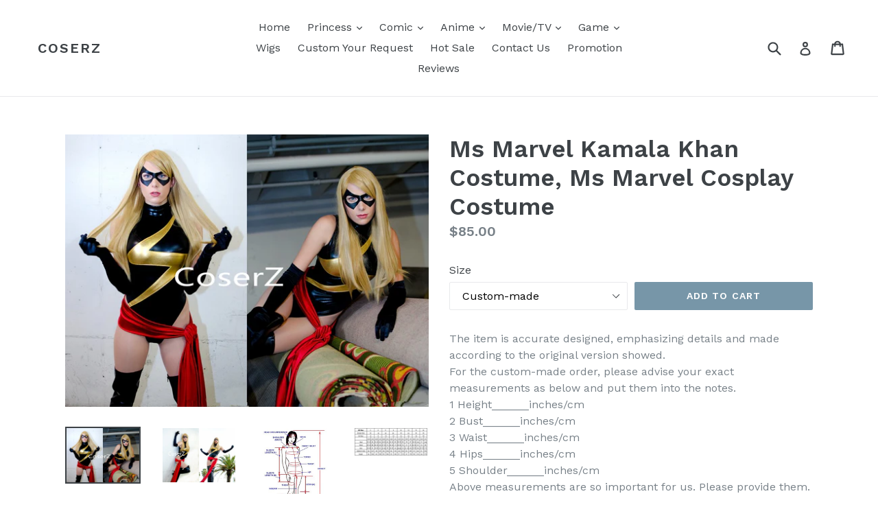

--- FILE ---
content_type: text/html; charset=utf-8
request_url: https://www.coserz.com/products/ms-marvel-kamala-khan-costume-ms-marvel-cosplay-costume
body_size: 19114
content:
<!doctype html>
<!--[if IE 9]> <html class="ie9 no-js" lang="en"> <![endif]-->
<!--[if (gt IE 9)|!(IE)]><!--> <html class="no-js" lang="en"> <!--<![endif]-->
<script src="https://www.dwin1.com/19038.js" type="text/javascript" defer="defer"></script>
<head>
  <meta charset="utf-8">
  <meta http-equiv="X-UA-Compatible" content="IE=edge,chrome=1">
  <meta name="viewport" content="width=device-width,initial-scale=1">
  <meta name="theme-color" content="#7796a8">
  <link rel="canonical" href="https://www.coserz.com/products/ms-marvel-kamala-khan-costume-ms-marvel-cosplay-costume">

  

  
  <title>
    Ms Marvel Kamala Khan Costume, Ms Marvel Cosplay Costume
    
    
    
      &ndash; CoserZ
    
  </title>

  
    <meta name="description" content="The item is accurate designed, emphasizing details and made according to the original version showed.For the custom-made order, please advise your exact measurements as below and put them into the notes. 1 Height______inches/cm 2 Bust______inches/cm 3 Waist______inches/cm    4 Hips______inches/cm 5 Shoulder______inches">
  

  <!-- /snippets/social-meta-tags.liquid -->
<meta property="og:site_name" content="CoserZ">
<meta property="og:url" content="https://www.coserz.com/products/ms-marvel-kamala-khan-costume-ms-marvel-cosplay-costume">
<meta property="og:title" content="Ms Marvel Kamala Khan Costume, Ms Marvel Cosplay Costume">
<meta property="og:type" content="product">
<meta property="og:description" content="The item is accurate designed, emphasizing details and made according to the original version showed.For the custom-made order, please advise your exact measurements as below and put them into the notes. 1 Height______inches/cm 2 Bust______inches/cm 3 Waist______inches/cm    4 Hips______inches/cm 5 Shoulder______inches"><meta property="og:price:amount" content="85.00">
  <meta property="og:price:currency" content="USD"><meta property="og:image" content="http://www.coserz.com/cdn/shop/products/Ms_Marvel_1_1024x1024.jpg?v=1571631540"><meta property="og:image" content="http://www.coserz.com/cdn/shop/products/Ms_Marvel_2_1024x1024.jpg?v=1571631540"><meta property="og:image" content="http://www.coserz.com/cdn/shop/products/measure_9777fa72-7f7a-401b-9b61-aaf3fe0dc53c_1024x1024.jpg?v=1571631540">
<meta property="og:image:secure_url" content="https://www.coserz.com/cdn/shop/products/Ms_Marvel_1_1024x1024.jpg?v=1571631540"><meta property="og:image:secure_url" content="https://www.coserz.com/cdn/shop/products/Ms_Marvel_2_1024x1024.jpg?v=1571631540"><meta property="og:image:secure_url" content="https://www.coserz.com/cdn/shop/products/measure_9777fa72-7f7a-401b-9b61-aaf3fe0dc53c_1024x1024.jpg?v=1571631540">

<meta name="twitter:site" content="@">
<meta name="twitter:card" content="summary_large_image">
<meta name="twitter:title" content="Ms Marvel Kamala Khan Costume, Ms Marvel Cosplay Costume">
<meta name="twitter:description" content="The item is accurate designed, emphasizing details and made according to the original version showed.For the custom-made order, please advise your exact measurements as below and put them into the notes. 1 Height______inches/cm 2 Bust______inches/cm 3 Waist______inches/cm    4 Hips______inches/cm 5 Shoulder______inches">


  <link href="//www.coserz.com/cdn/shop/t/1/assets/theme.scss.css?v=81870293359971829861674755549" rel="stylesheet" type="text/css" media="all" />
  

  <link href="//fonts.googleapis.com/css?family=Work+Sans:400,700" rel="stylesheet" type="text/css" media="all" />


  

    <link href="//fonts.googleapis.com/css?family=Work+Sans:600" rel="stylesheet" type="text/css" media="all" />
  



  <script>
    var theme = {
      strings: {
        addToCart: "Add to cart",
        soldOut: "Sold out",
        unavailable: "Unavailable",
        showMore: "Show More",
        showLess: "Show Less"
      },
      moneyFormat: "${{amount}}"
    }

    document.documentElement.className = document.documentElement.className.replace('no-js', 'js');
  </script>

  <!--[if (lte IE 9) ]><script src="//www.coserz.com/cdn/shop/t/1/assets/match-media.min.js?v=22265819453975888031501598214" type="text/javascript"></script><![endif]-->

  
  
  <!--[if (gt IE 9)|!(IE)]><!--><script src="//www.coserz.com/cdn/shop/t/1/assets/lazysizes.js?v=68441465964607740661501598213" async="async"></script><!--<![endif]-->
  <!--[if lte IE 9]><script src="//www.coserz.com/cdn/shop/t/1/assets/lazysizes.min.js?v=108"></script><![endif]-->

  <!--[if (gt IE 9)|!(IE)]><!--><script src="//www.coserz.com/cdn/shop/t/1/assets/vendor.js?v=136118274122071307521501598215" defer="defer"></script><!--<![endif]-->
  <!--[if lte IE 9]><script src="//www.coserz.com/cdn/shop/t/1/assets/vendor.js?v=136118274122071307521501598215"></script><![endif]-->

  <!--[if (gt IE 9)|!(IE)]><!--><script src="//www.coserz.com/cdn/shop/t/1/assets/theme.js?v=133740887074730177661501598214" defer="defer"></script><!--<![endif]-->
  <!--[if lte IE 9]><script src="//www.coserz.com/cdn/shop/t/1/assets/theme.js?v=133740887074730177661501598214"></script><![endif]-->

  <script>window.performance && window.performance.mark && window.performance.mark('shopify.content_for_header.start');</script><meta id="shopify-digital-wallet" name="shopify-digital-wallet" content="/22359715/digital_wallets/dialog">
<link rel="alternate" type="application/json+oembed" href="https://www.coserz.com/products/ms-marvel-kamala-khan-costume-ms-marvel-cosplay-costume.oembed">
<script async="async" src="/checkouts/internal/preloads.js?locale=en-US"></script>
<script id="shopify-features" type="application/json">{"accessToken":"f211e95b79090a95e16b8f2ca51f409e","betas":["rich-media-storefront-analytics"],"domain":"www.coserz.com","predictiveSearch":true,"shopId":22359715,"locale":"en"}</script>
<script>var Shopify = Shopify || {};
Shopify.shop = "coserz.myshopify.com";
Shopify.locale = "en";
Shopify.currency = {"active":"USD","rate":"1.0"};
Shopify.country = "US";
Shopify.theme = {"name":"debut","id":177227986,"schema_name":"Debut","schema_version":"1.4.0","theme_store_id":796,"role":"main"};
Shopify.theme.handle = "null";
Shopify.theme.style = {"id":null,"handle":null};
Shopify.cdnHost = "www.coserz.com/cdn";
Shopify.routes = Shopify.routes || {};
Shopify.routes.root = "/";</script>
<script type="module">!function(o){(o.Shopify=o.Shopify||{}).modules=!0}(window);</script>
<script>!function(o){function n(){var o=[];function n(){o.push(Array.prototype.slice.apply(arguments))}return n.q=o,n}var t=o.Shopify=o.Shopify||{};t.loadFeatures=n(),t.autoloadFeatures=n()}(window);</script>
<script id="shop-js-analytics" type="application/json">{"pageType":"product"}</script>
<script defer="defer" async type="module" src="//www.coserz.com/cdn/shopifycloud/shop-js/modules/v2/client.init-shop-cart-sync_BT-GjEfc.en.esm.js"></script>
<script defer="defer" async type="module" src="//www.coserz.com/cdn/shopifycloud/shop-js/modules/v2/chunk.common_D58fp_Oc.esm.js"></script>
<script defer="defer" async type="module" src="//www.coserz.com/cdn/shopifycloud/shop-js/modules/v2/chunk.modal_xMitdFEc.esm.js"></script>
<script type="module">
  await import("//www.coserz.com/cdn/shopifycloud/shop-js/modules/v2/client.init-shop-cart-sync_BT-GjEfc.en.esm.js");
await import("//www.coserz.com/cdn/shopifycloud/shop-js/modules/v2/chunk.common_D58fp_Oc.esm.js");
await import("//www.coserz.com/cdn/shopifycloud/shop-js/modules/v2/chunk.modal_xMitdFEc.esm.js");

  window.Shopify.SignInWithShop?.initShopCartSync?.({"fedCMEnabled":true,"windoidEnabled":true});

</script>
<script>(function() {
  var isLoaded = false;
  function asyncLoad() {
    if (isLoaded) return;
    isLoaded = true;
    var urls = ["\/\/staticw2.yotpo.com\/7k2IbGssctr3gXnntGCMo1xS3PX0Hgs5PSTshi0d\/widget.js?shop=coserz.myshopify.com"];
    for (var i = 0; i < urls.length; i++) {
      var s = document.createElement('script');
      s.type = 'text/javascript';
      s.async = true;
      s.src = urls[i];
      var x = document.getElementsByTagName('script')[0];
      x.parentNode.insertBefore(s, x);
    }
  };
  if(window.attachEvent) {
    window.attachEvent('onload', asyncLoad);
  } else {
    window.addEventListener('load', asyncLoad, false);
  }
})();</script>
<script id="__st">var __st={"a":22359715,"offset":28800,"reqid":"e3f2d8a2-378a-45be-ad9a-eb44e1ea714b-1769290905","pageurl":"www.coserz.com\/products\/ms-marvel-kamala-khan-costume-ms-marvel-cosplay-costume","u":"b9d4f6f53170","p":"product","rtyp":"product","rid":1367301455985};</script>
<script>window.ShopifyPaypalV4VisibilityTracking = true;</script>
<script id="captcha-bootstrap">!function(){'use strict';const t='contact',e='account',n='new_comment',o=[[t,t],['blogs',n],['comments',n],[t,'customer']],c=[[e,'customer_login'],[e,'guest_login'],[e,'recover_customer_password'],[e,'create_customer']],r=t=>t.map((([t,e])=>`form[action*='/${t}']:not([data-nocaptcha='true']) input[name='form_type'][value='${e}']`)).join(','),a=t=>()=>t?[...document.querySelectorAll(t)].map((t=>t.form)):[];function s(){const t=[...o],e=r(t);return a(e)}const i='password',u='form_key',d=['recaptcha-v3-token','g-recaptcha-response','h-captcha-response',i],f=()=>{try{return window.sessionStorage}catch{return}},m='__shopify_v',_=t=>t.elements[u];function p(t,e,n=!1){try{const o=window.sessionStorage,c=JSON.parse(o.getItem(e)),{data:r}=function(t){const{data:e,action:n}=t;return t[m]||n?{data:e,action:n}:{data:t,action:n}}(c);for(const[e,n]of Object.entries(r))t.elements[e]&&(t.elements[e].value=n);n&&o.removeItem(e)}catch(o){console.error('form repopulation failed',{error:o})}}const l='form_type',E='cptcha';function T(t){t.dataset[E]=!0}const w=window,h=w.document,L='Shopify',v='ce_forms',y='captcha';let A=!1;((t,e)=>{const n=(g='f06e6c50-85a8-45c8-87d0-21a2b65856fe',I='https://cdn.shopify.com/shopifycloud/storefront-forms-hcaptcha/ce_storefront_forms_captcha_hcaptcha.v1.5.2.iife.js',D={infoText:'Protected by hCaptcha',privacyText:'Privacy',termsText:'Terms'},(t,e,n)=>{const o=w[L][v],c=o.bindForm;if(c)return c(t,g,e,D).then(n);var r;o.q.push([[t,g,e,D],n]),r=I,A||(h.body.append(Object.assign(h.createElement('script'),{id:'captcha-provider',async:!0,src:r})),A=!0)});var g,I,D;w[L]=w[L]||{},w[L][v]=w[L][v]||{},w[L][v].q=[],w[L][y]=w[L][y]||{},w[L][y].protect=function(t,e){n(t,void 0,e),T(t)},Object.freeze(w[L][y]),function(t,e,n,w,h,L){const[v,y,A,g]=function(t,e,n){const i=e?o:[],u=t?c:[],d=[...i,...u],f=r(d),m=r(i),_=r(d.filter((([t,e])=>n.includes(e))));return[a(f),a(m),a(_),s()]}(w,h,L),I=t=>{const e=t.target;return e instanceof HTMLFormElement?e:e&&e.form},D=t=>v().includes(t);t.addEventListener('submit',(t=>{const e=I(t);if(!e)return;const n=D(e)&&!e.dataset.hcaptchaBound&&!e.dataset.recaptchaBound,o=_(e),c=g().includes(e)&&(!o||!o.value);(n||c)&&t.preventDefault(),c&&!n&&(function(t){try{if(!f())return;!function(t){const e=f();if(!e)return;const n=_(t);if(!n)return;const o=n.value;o&&e.removeItem(o)}(t);const e=Array.from(Array(32),(()=>Math.random().toString(36)[2])).join('');!function(t,e){_(t)||t.append(Object.assign(document.createElement('input'),{type:'hidden',name:u})),t.elements[u].value=e}(t,e),function(t,e){const n=f();if(!n)return;const o=[...t.querySelectorAll(`input[type='${i}']`)].map((({name:t})=>t)),c=[...d,...o],r={};for(const[a,s]of new FormData(t).entries())c.includes(a)||(r[a]=s);n.setItem(e,JSON.stringify({[m]:1,action:t.action,data:r}))}(t,e)}catch(e){console.error('failed to persist form',e)}}(e),e.submit())}));const S=(t,e)=>{t&&!t.dataset[E]&&(n(t,e.some((e=>e===t))),T(t))};for(const o of['focusin','change'])t.addEventListener(o,(t=>{const e=I(t);D(e)&&S(e,y())}));const B=e.get('form_key'),M=e.get(l),P=B&&M;t.addEventListener('DOMContentLoaded',(()=>{const t=y();if(P)for(const e of t)e.elements[l].value===M&&p(e,B);[...new Set([...A(),...v().filter((t=>'true'===t.dataset.shopifyCaptcha))])].forEach((e=>S(e,t)))}))}(h,new URLSearchParams(w.location.search),n,t,e,['guest_login'])})(!0,!0)}();</script>
<script integrity="sha256-4kQ18oKyAcykRKYeNunJcIwy7WH5gtpwJnB7kiuLZ1E=" data-source-attribution="shopify.loadfeatures" defer="defer" src="//www.coserz.com/cdn/shopifycloud/storefront/assets/storefront/load_feature-a0a9edcb.js" crossorigin="anonymous"></script>
<script data-source-attribution="shopify.dynamic_checkout.dynamic.init">var Shopify=Shopify||{};Shopify.PaymentButton=Shopify.PaymentButton||{isStorefrontPortableWallets:!0,init:function(){window.Shopify.PaymentButton.init=function(){};var t=document.createElement("script");t.src="https://www.coserz.com/cdn/shopifycloud/portable-wallets/latest/portable-wallets.en.js",t.type="module",document.head.appendChild(t)}};
</script>
<script data-source-attribution="shopify.dynamic_checkout.buyer_consent">
  function portableWalletsHideBuyerConsent(e){var t=document.getElementById("shopify-buyer-consent"),n=document.getElementById("shopify-subscription-policy-button");t&&n&&(t.classList.add("hidden"),t.setAttribute("aria-hidden","true"),n.removeEventListener("click",e))}function portableWalletsShowBuyerConsent(e){var t=document.getElementById("shopify-buyer-consent"),n=document.getElementById("shopify-subscription-policy-button");t&&n&&(t.classList.remove("hidden"),t.removeAttribute("aria-hidden"),n.addEventListener("click",e))}window.Shopify?.PaymentButton&&(window.Shopify.PaymentButton.hideBuyerConsent=portableWalletsHideBuyerConsent,window.Shopify.PaymentButton.showBuyerConsent=portableWalletsShowBuyerConsent);
</script>
<script data-source-attribution="shopify.dynamic_checkout.cart.bootstrap">document.addEventListener("DOMContentLoaded",(function(){function t(){return document.querySelector("shopify-accelerated-checkout-cart, shopify-accelerated-checkout")}if(t())Shopify.PaymentButton.init();else{new MutationObserver((function(e,n){t()&&(Shopify.PaymentButton.init(),n.disconnect())})).observe(document.body,{childList:!0,subtree:!0})}}));
</script>

<script>window.performance && window.performance.mark && window.performance.mark('shopify.content_for_header.end');</script>
<link href="https://monorail-edge.shopifysvc.com" rel="dns-prefetch">
<script>(function(){if ("sendBeacon" in navigator && "performance" in window) {try {var session_token_from_headers = performance.getEntriesByType('navigation')[0].serverTiming.find(x => x.name == '_s').description;} catch {var session_token_from_headers = undefined;}var session_cookie_matches = document.cookie.match(/_shopify_s=([^;]*)/);var session_token_from_cookie = session_cookie_matches && session_cookie_matches.length === 2 ? session_cookie_matches[1] : "";var session_token = session_token_from_headers || session_token_from_cookie || "";function handle_abandonment_event(e) {var entries = performance.getEntries().filter(function(entry) {return /monorail-edge.shopifysvc.com/.test(entry.name);});if (!window.abandonment_tracked && entries.length === 0) {window.abandonment_tracked = true;var currentMs = Date.now();var navigation_start = performance.timing.navigationStart;var payload = {shop_id: 22359715,url: window.location.href,navigation_start,duration: currentMs - navigation_start,session_token,page_type: "product"};window.navigator.sendBeacon("https://monorail-edge.shopifysvc.com/v1/produce", JSON.stringify({schema_id: "online_store_buyer_site_abandonment/1.1",payload: payload,metadata: {event_created_at_ms: currentMs,event_sent_at_ms: currentMs}}));}}window.addEventListener('pagehide', handle_abandonment_event);}}());</script>
<script id="web-pixels-manager-setup">(function e(e,d,r,n,o){if(void 0===o&&(o={}),!Boolean(null===(a=null===(i=window.Shopify)||void 0===i?void 0:i.analytics)||void 0===a?void 0:a.replayQueue)){var i,a;window.Shopify=window.Shopify||{};var t=window.Shopify;t.analytics=t.analytics||{};var s=t.analytics;s.replayQueue=[],s.publish=function(e,d,r){return s.replayQueue.push([e,d,r]),!0};try{self.performance.mark("wpm:start")}catch(e){}var l=function(){var e={modern:/Edge?\/(1{2}[4-9]|1[2-9]\d|[2-9]\d{2}|\d{4,})\.\d+(\.\d+|)|Firefox\/(1{2}[4-9]|1[2-9]\d|[2-9]\d{2}|\d{4,})\.\d+(\.\d+|)|Chrom(ium|e)\/(9{2}|\d{3,})\.\d+(\.\d+|)|(Maci|X1{2}).+ Version\/(15\.\d+|(1[6-9]|[2-9]\d|\d{3,})\.\d+)([,.]\d+|)( \(\w+\)|)( Mobile\/\w+|) Safari\/|Chrome.+OPR\/(9{2}|\d{3,})\.\d+\.\d+|(CPU[ +]OS|iPhone[ +]OS|CPU[ +]iPhone|CPU IPhone OS|CPU iPad OS)[ +]+(15[._]\d+|(1[6-9]|[2-9]\d|\d{3,})[._]\d+)([._]\d+|)|Android:?[ /-](13[3-9]|1[4-9]\d|[2-9]\d{2}|\d{4,})(\.\d+|)(\.\d+|)|Android.+Firefox\/(13[5-9]|1[4-9]\d|[2-9]\d{2}|\d{4,})\.\d+(\.\d+|)|Android.+Chrom(ium|e)\/(13[3-9]|1[4-9]\d|[2-9]\d{2}|\d{4,})\.\d+(\.\d+|)|SamsungBrowser\/([2-9]\d|\d{3,})\.\d+/,legacy:/Edge?\/(1[6-9]|[2-9]\d|\d{3,})\.\d+(\.\d+|)|Firefox\/(5[4-9]|[6-9]\d|\d{3,})\.\d+(\.\d+|)|Chrom(ium|e)\/(5[1-9]|[6-9]\d|\d{3,})\.\d+(\.\d+|)([\d.]+$|.*Safari\/(?![\d.]+ Edge\/[\d.]+$))|(Maci|X1{2}).+ Version\/(10\.\d+|(1[1-9]|[2-9]\d|\d{3,})\.\d+)([,.]\d+|)( \(\w+\)|)( Mobile\/\w+|) Safari\/|Chrome.+OPR\/(3[89]|[4-9]\d|\d{3,})\.\d+\.\d+|(CPU[ +]OS|iPhone[ +]OS|CPU[ +]iPhone|CPU IPhone OS|CPU iPad OS)[ +]+(10[._]\d+|(1[1-9]|[2-9]\d|\d{3,})[._]\d+)([._]\d+|)|Android:?[ /-](13[3-9]|1[4-9]\d|[2-9]\d{2}|\d{4,})(\.\d+|)(\.\d+|)|Mobile Safari.+OPR\/([89]\d|\d{3,})\.\d+\.\d+|Android.+Firefox\/(13[5-9]|1[4-9]\d|[2-9]\d{2}|\d{4,})\.\d+(\.\d+|)|Android.+Chrom(ium|e)\/(13[3-9]|1[4-9]\d|[2-9]\d{2}|\d{4,})\.\d+(\.\d+|)|Android.+(UC? ?Browser|UCWEB|U3)[ /]?(15\.([5-9]|\d{2,})|(1[6-9]|[2-9]\d|\d{3,})\.\d+)\.\d+|SamsungBrowser\/(5\.\d+|([6-9]|\d{2,})\.\d+)|Android.+MQ{2}Browser\/(14(\.(9|\d{2,})|)|(1[5-9]|[2-9]\d|\d{3,})(\.\d+|))(\.\d+|)|K[Aa][Ii]OS\/(3\.\d+|([4-9]|\d{2,})\.\d+)(\.\d+|)/},d=e.modern,r=e.legacy,n=navigator.userAgent;return n.match(d)?"modern":n.match(r)?"legacy":"unknown"}(),u="modern"===l?"modern":"legacy",c=(null!=n?n:{modern:"",legacy:""})[u],f=function(e){return[e.baseUrl,"/wpm","/b",e.hashVersion,"modern"===e.buildTarget?"m":"l",".js"].join("")}({baseUrl:d,hashVersion:r,buildTarget:u}),m=function(e){var d=e.version,r=e.bundleTarget,n=e.surface,o=e.pageUrl,i=e.monorailEndpoint;return{emit:function(e){var a=e.status,t=e.errorMsg,s=(new Date).getTime(),l=JSON.stringify({metadata:{event_sent_at_ms:s},events:[{schema_id:"web_pixels_manager_load/3.1",payload:{version:d,bundle_target:r,page_url:o,status:a,surface:n,error_msg:t},metadata:{event_created_at_ms:s}}]});if(!i)return console&&console.warn&&console.warn("[Web Pixels Manager] No Monorail endpoint provided, skipping logging."),!1;try{return self.navigator.sendBeacon.bind(self.navigator)(i,l)}catch(e){}var u=new XMLHttpRequest;try{return u.open("POST",i,!0),u.setRequestHeader("Content-Type","text/plain"),u.send(l),!0}catch(e){return console&&console.warn&&console.warn("[Web Pixels Manager] Got an unhandled error while logging to Monorail."),!1}}}}({version:r,bundleTarget:l,surface:e.surface,pageUrl:self.location.href,monorailEndpoint:e.monorailEndpoint});try{o.browserTarget=l,function(e){var d=e.src,r=e.async,n=void 0===r||r,o=e.onload,i=e.onerror,a=e.sri,t=e.scriptDataAttributes,s=void 0===t?{}:t,l=document.createElement("script"),u=document.querySelector("head"),c=document.querySelector("body");if(l.async=n,l.src=d,a&&(l.integrity=a,l.crossOrigin="anonymous"),s)for(var f in s)if(Object.prototype.hasOwnProperty.call(s,f))try{l.dataset[f]=s[f]}catch(e){}if(o&&l.addEventListener("load",o),i&&l.addEventListener("error",i),u)u.appendChild(l);else{if(!c)throw new Error("Did not find a head or body element to append the script");c.appendChild(l)}}({src:f,async:!0,onload:function(){if(!function(){var e,d;return Boolean(null===(d=null===(e=window.Shopify)||void 0===e?void 0:e.analytics)||void 0===d?void 0:d.initialized)}()){var d=window.webPixelsManager.init(e)||void 0;if(d){var r=window.Shopify.analytics;r.replayQueue.forEach((function(e){var r=e[0],n=e[1],o=e[2];d.publishCustomEvent(r,n,o)})),r.replayQueue=[],r.publish=d.publishCustomEvent,r.visitor=d.visitor,r.initialized=!0}}},onerror:function(){return m.emit({status:"failed",errorMsg:"".concat(f," has failed to load")})},sri:function(e){var d=/^sha384-[A-Za-z0-9+/=]+$/;return"string"==typeof e&&d.test(e)}(c)?c:"",scriptDataAttributes:o}),m.emit({status:"loading"})}catch(e){m.emit({status:"failed",errorMsg:(null==e?void 0:e.message)||"Unknown error"})}}})({shopId: 22359715,storefrontBaseUrl: "https://www.coserz.com",extensionsBaseUrl: "https://extensions.shopifycdn.com/cdn/shopifycloud/web-pixels-manager",monorailEndpoint: "https://monorail-edge.shopifysvc.com/unstable/produce_batch",surface: "storefront-renderer",enabledBetaFlags: ["2dca8a86"],webPixelsConfigList: [{"id":"shopify-app-pixel","configuration":"{}","eventPayloadVersion":"v1","runtimeContext":"STRICT","scriptVersion":"0450","apiClientId":"shopify-pixel","type":"APP","privacyPurposes":["ANALYTICS","MARKETING"]},{"id":"shopify-custom-pixel","eventPayloadVersion":"v1","runtimeContext":"LAX","scriptVersion":"0450","apiClientId":"shopify-pixel","type":"CUSTOM","privacyPurposes":["ANALYTICS","MARKETING"]}],isMerchantRequest: false,initData: {"shop":{"name":"CoserZ","paymentSettings":{"currencyCode":"USD"},"myshopifyDomain":"coserz.myshopify.com","countryCode":"CN","storefrontUrl":"https:\/\/www.coserz.com"},"customer":null,"cart":null,"checkout":null,"productVariants":[{"price":{"amount":85.0,"currencyCode":"USD"},"product":{"title":"Ms Marvel Kamala Khan Costume, Ms Marvel Cosplay Costume","vendor":"Coserz","id":"1367301455985","untranslatedTitle":"Ms Marvel Kamala Khan Costume, Ms Marvel Cosplay Costume","url":"\/products\/ms-marvel-kamala-khan-costume-ms-marvel-cosplay-costume","type":""},"id":"12380831907953","image":{"src":"\/\/www.coserz.com\/cdn\/shop\/products\/Ms_Marvel_1.jpg?v=1571631540"},"sku":"","title":"Custom-made","untranslatedTitle":"Custom-made"},{"price":{"amount":85.0,"currencyCode":"USD"},"product":{"title":"Ms Marvel Kamala Khan Costume, Ms Marvel Cosplay Costume","vendor":"Coserz","id":"1367301455985","untranslatedTitle":"Ms Marvel Kamala Khan Costume, Ms Marvel Cosplay Costume","url":"\/products\/ms-marvel-kamala-khan-costume-ms-marvel-cosplay-costume","type":""},"id":"12380831940721","image":{"src":"\/\/www.coserz.com\/cdn\/shop\/products\/Ms_Marvel_1.jpg?v=1571631540"},"sku":"","title":"0","untranslatedTitle":"0"},{"price":{"amount":85.0,"currencyCode":"USD"},"product":{"title":"Ms Marvel Kamala Khan Costume, Ms Marvel Cosplay Costume","vendor":"Coserz","id":"1367301455985","untranslatedTitle":"Ms Marvel Kamala Khan Costume, Ms Marvel Cosplay Costume","url":"\/products\/ms-marvel-kamala-khan-costume-ms-marvel-cosplay-costume","type":""},"id":"12380831973489","image":{"src":"\/\/www.coserz.com\/cdn\/shop\/products\/Ms_Marvel_1.jpg?v=1571631540"},"sku":"","title":"2","untranslatedTitle":"2"},{"price":{"amount":85.0,"currencyCode":"USD"},"product":{"title":"Ms Marvel Kamala Khan Costume, Ms Marvel Cosplay Costume","vendor":"Coserz","id":"1367301455985","untranslatedTitle":"Ms Marvel Kamala Khan Costume, Ms Marvel Cosplay Costume","url":"\/products\/ms-marvel-kamala-khan-costume-ms-marvel-cosplay-costume","type":""},"id":"12380832006257","image":{"src":"\/\/www.coserz.com\/cdn\/shop\/products\/Ms_Marvel_1.jpg?v=1571631540"},"sku":"","title":"4","untranslatedTitle":"4"},{"price":{"amount":85.0,"currencyCode":"USD"},"product":{"title":"Ms Marvel Kamala Khan Costume, Ms Marvel Cosplay Costume","vendor":"Coserz","id":"1367301455985","untranslatedTitle":"Ms Marvel Kamala Khan Costume, Ms Marvel Cosplay Costume","url":"\/products\/ms-marvel-kamala-khan-costume-ms-marvel-cosplay-costume","type":""},"id":"12380832039025","image":{"src":"\/\/www.coserz.com\/cdn\/shop\/products\/Ms_Marvel_1.jpg?v=1571631540"},"sku":"","title":"6","untranslatedTitle":"6"},{"price":{"amount":85.0,"currencyCode":"USD"},"product":{"title":"Ms Marvel Kamala Khan Costume, Ms Marvel Cosplay Costume","vendor":"Coserz","id":"1367301455985","untranslatedTitle":"Ms Marvel Kamala Khan Costume, Ms Marvel Cosplay Costume","url":"\/products\/ms-marvel-kamala-khan-costume-ms-marvel-cosplay-costume","type":""},"id":"12380832071793","image":{"src":"\/\/www.coserz.com\/cdn\/shop\/products\/Ms_Marvel_1.jpg?v=1571631540"},"sku":"","title":"8","untranslatedTitle":"8"},{"price":{"amount":85.0,"currencyCode":"USD"},"product":{"title":"Ms Marvel Kamala Khan Costume, Ms Marvel Cosplay Costume","vendor":"Coserz","id":"1367301455985","untranslatedTitle":"Ms Marvel Kamala Khan Costume, Ms Marvel Cosplay Costume","url":"\/products\/ms-marvel-kamala-khan-costume-ms-marvel-cosplay-costume","type":""},"id":"12380832104561","image":{"src":"\/\/www.coserz.com\/cdn\/shop\/products\/Ms_Marvel_1.jpg?v=1571631540"},"sku":"","title":"10","untranslatedTitle":"10"},{"price":{"amount":85.0,"currencyCode":"USD"},"product":{"title":"Ms Marvel Kamala Khan Costume, Ms Marvel Cosplay Costume","vendor":"Coserz","id":"1367301455985","untranslatedTitle":"Ms Marvel Kamala Khan Costume, Ms Marvel Cosplay Costume","url":"\/products\/ms-marvel-kamala-khan-costume-ms-marvel-cosplay-costume","type":""},"id":"12380832137329","image":{"src":"\/\/www.coserz.com\/cdn\/shop\/products\/Ms_Marvel_1.jpg?v=1571631540"},"sku":"","title":"12","untranslatedTitle":"12"}],"purchasingCompany":null},},"https://www.coserz.com/cdn","fcfee988w5aeb613cpc8e4bc33m6693e112",{"modern":"","legacy":""},{"shopId":"22359715","storefrontBaseUrl":"https:\/\/www.coserz.com","extensionBaseUrl":"https:\/\/extensions.shopifycdn.com\/cdn\/shopifycloud\/web-pixels-manager","surface":"storefront-renderer","enabledBetaFlags":"[\"2dca8a86\"]","isMerchantRequest":"false","hashVersion":"fcfee988w5aeb613cpc8e4bc33m6693e112","publish":"custom","events":"[[\"page_viewed\",{}],[\"product_viewed\",{\"productVariant\":{\"price\":{\"amount\":85.0,\"currencyCode\":\"USD\"},\"product\":{\"title\":\"Ms Marvel Kamala Khan Costume, Ms Marvel Cosplay Costume\",\"vendor\":\"Coserz\",\"id\":\"1367301455985\",\"untranslatedTitle\":\"Ms Marvel Kamala Khan Costume, Ms Marvel Cosplay Costume\",\"url\":\"\/products\/ms-marvel-kamala-khan-costume-ms-marvel-cosplay-costume\",\"type\":\"\"},\"id\":\"12380831907953\",\"image\":{\"src\":\"\/\/www.coserz.com\/cdn\/shop\/products\/Ms_Marvel_1.jpg?v=1571631540\"},\"sku\":\"\",\"title\":\"Custom-made\",\"untranslatedTitle\":\"Custom-made\"}}]]"});</script><script>
  window.ShopifyAnalytics = window.ShopifyAnalytics || {};
  window.ShopifyAnalytics.meta = window.ShopifyAnalytics.meta || {};
  window.ShopifyAnalytics.meta.currency = 'USD';
  var meta = {"product":{"id":1367301455985,"gid":"gid:\/\/shopify\/Product\/1367301455985","vendor":"Coserz","type":"","handle":"ms-marvel-kamala-khan-costume-ms-marvel-cosplay-costume","variants":[{"id":12380831907953,"price":8500,"name":"Ms Marvel Kamala Khan Costume, Ms Marvel Cosplay Costume - Custom-made","public_title":"Custom-made","sku":""},{"id":12380831940721,"price":8500,"name":"Ms Marvel Kamala Khan Costume, Ms Marvel Cosplay Costume - 0","public_title":"0","sku":""},{"id":12380831973489,"price":8500,"name":"Ms Marvel Kamala Khan Costume, Ms Marvel Cosplay Costume - 2","public_title":"2","sku":""},{"id":12380832006257,"price":8500,"name":"Ms Marvel Kamala Khan Costume, Ms Marvel Cosplay Costume - 4","public_title":"4","sku":""},{"id":12380832039025,"price":8500,"name":"Ms Marvel Kamala Khan Costume, Ms Marvel Cosplay Costume - 6","public_title":"6","sku":""},{"id":12380832071793,"price":8500,"name":"Ms Marvel Kamala Khan Costume, Ms Marvel Cosplay Costume - 8","public_title":"8","sku":""},{"id":12380832104561,"price":8500,"name":"Ms Marvel Kamala Khan Costume, Ms Marvel Cosplay Costume - 10","public_title":"10","sku":""},{"id":12380832137329,"price":8500,"name":"Ms Marvel Kamala Khan Costume, Ms Marvel Cosplay Costume - 12","public_title":"12","sku":""}],"remote":false},"page":{"pageType":"product","resourceType":"product","resourceId":1367301455985,"requestId":"e3f2d8a2-378a-45be-ad9a-eb44e1ea714b-1769290905"}};
  for (var attr in meta) {
    window.ShopifyAnalytics.meta[attr] = meta[attr];
  }
</script>
<script class="analytics">
  (function () {
    var customDocumentWrite = function(content) {
      var jquery = null;

      if (window.jQuery) {
        jquery = window.jQuery;
      } else if (window.Checkout && window.Checkout.$) {
        jquery = window.Checkout.$;
      }

      if (jquery) {
        jquery('body').append(content);
      }
    };

    var hasLoggedConversion = function(token) {
      if (token) {
        return document.cookie.indexOf('loggedConversion=' + token) !== -1;
      }
      return false;
    }

    var setCookieIfConversion = function(token) {
      if (token) {
        var twoMonthsFromNow = new Date(Date.now());
        twoMonthsFromNow.setMonth(twoMonthsFromNow.getMonth() + 2);

        document.cookie = 'loggedConversion=' + token + '; expires=' + twoMonthsFromNow;
      }
    }

    var trekkie = window.ShopifyAnalytics.lib = window.trekkie = window.trekkie || [];
    if (trekkie.integrations) {
      return;
    }
    trekkie.methods = [
      'identify',
      'page',
      'ready',
      'track',
      'trackForm',
      'trackLink'
    ];
    trekkie.factory = function(method) {
      return function() {
        var args = Array.prototype.slice.call(arguments);
        args.unshift(method);
        trekkie.push(args);
        return trekkie;
      };
    };
    for (var i = 0; i < trekkie.methods.length; i++) {
      var key = trekkie.methods[i];
      trekkie[key] = trekkie.factory(key);
    }
    trekkie.load = function(config) {
      trekkie.config = config || {};
      trekkie.config.initialDocumentCookie = document.cookie;
      var first = document.getElementsByTagName('script')[0];
      var script = document.createElement('script');
      script.type = 'text/javascript';
      script.onerror = function(e) {
        var scriptFallback = document.createElement('script');
        scriptFallback.type = 'text/javascript';
        scriptFallback.onerror = function(error) {
                var Monorail = {
      produce: function produce(monorailDomain, schemaId, payload) {
        var currentMs = new Date().getTime();
        var event = {
          schema_id: schemaId,
          payload: payload,
          metadata: {
            event_created_at_ms: currentMs,
            event_sent_at_ms: currentMs
          }
        };
        return Monorail.sendRequest("https://" + monorailDomain + "/v1/produce", JSON.stringify(event));
      },
      sendRequest: function sendRequest(endpointUrl, payload) {
        // Try the sendBeacon API
        if (window && window.navigator && typeof window.navigator.sendBeacon === 'function' && typeof window.Blob === 'function' && !Monorail.isIos12()) {
          var blobData = new window.Blob([payload], {
            type: 'text/plain'
          });

          if (window.navigator.sendBeacon(endpointUrl, blobData)) {
            return true;
          } // sendBeacon was not successful

        } // XHR beacon

        var xhr = new XMLHttpRequest();

        try {
          xhr.open('POST', endpointUrl);
          xhr.setRequestHeader('Content-Type', 'text/plain');
          xhr.send(payload);
        } catch (e) {
          console.log(e);
        }

        return false;
      },
      isIos12: function isIos12() {
        return window.navigator.userAgent.lastIndexOf('iPhone; CPU iPhone OS 12_') !== -1 || window.navigator.userAgent.lastIndexOf('iPad; CPU OS 12_') !== -1;
      }
    };
    Monorail.produce('monorail-edge.shopifysvc.com',
      'trekkie_storefront_load_errors/1.1',
      {shop_id: 22359715,
      theme_id: 177227986,
      app_name: "storefront",
      context_url: window.location.href,
      source_url: "//www.coserz.com/cdn/s/trekkie.storefront.8d95595f799fbf7e1d32231b9a28fd43b70c67d3.min.js"});

        };
        scriptFallback.async = true;
        scriptFallback.src = '//www.coserz.com/cdn/s/trekkie.storefront.8d95595f799fbf7e1d32231b9a28fd43b70c67d3.min.js';
        first.parentNode.insertBefore(scriptFallback, first);
      };
      script.async = true;
      script.src = '//www.coserz.com/cdn/s/trekkie.storefront.8d95595f799fbf7e1d32231b9a28fd43b70c67d3.min.js';
      first.parentNode.insertBefore(script, first);
    };
    trekkie.load(
      {"Trekkie":{"appName":"storefront","development":false,"defaultAttributes":{"shopId":22359715,"isMerchantRequest":null,"themeId":177227986,"themeCityHash":"13749134311273316238","contentLanguage":"en","currency":"USD","eventMetadataId":"97688832-b5af-4ee1-8dd3-9fcf2341af8f"},"isServerSideCookieWritingEnabled":true,"monorailRegion":"shop_domain","enabledBetaFlags":["65f19447"]},"Session Attribution":{},"S2S":{"facebookCapiEnabled":false,"source":"trekkie-storefront-renderer","apiClientId":580111}}
    );

    var loaded = false;
    trekkie.ready(function() {
      if (loaded) return;
      loaded = true;

      window.ShopifyAnalytics.lib = window.trekkie;

      var originalDocumentWrite = document.write;
      document.write = customDocumentWrite;
      try { window.ShopifyAnalytics.merchantGoogleAnalytics.call(this); } catch(error) {};
      document.write = originalDocumentWrite;

      window.ShopifyAnalytics.lib.page(null,{"pageType":"product","resourceType":"product","resourceId":1367301455985,"requestId":"e3f2d8a2-378a-45be-ad9a-eb44e1ea714b-1769290905","shopifyEmitted":true});

      var match = window.location.pathname.match(/checkouts\/(.+)\/(thank_you|post_purchase)/)
      var token = match? match[1]: undefined;
      if (!hasLoggedConversion(token)) {
        setCookieIfConversion(token);
        window.ShopifyAnalytics.lib.track("Viewed Product",{"currency":"USD","variantId":12380831907953,"productId":1367301455985,"productGid":"gid:\/\/shopify\/Product\/1367301455985","name":"Ms Marvel Kamala Khan Costume, Ms Marvel Cosplay Costume - Custom-made","price":"85.00","sku":"","brand":"Coserz","variant":"Custom-made","category":"","nonInteraction":true,"remote":false},undefined,undefined,{"shopifyEmitted":true});
      window.ShopifyAnalytics.lib.track("monorail:\/\/trekkie_storefront_viewed_product\/1.1",{"currency":"USD","variantId":12380831907953,"productId":1367301455985,"productGid":"gid:\/\/shopify\/Product\/1367301455985","name":"Ms Marvel Kamala Khan Costume, Ms Marvel Cosplay Costume - Custom-made","price":"85.00","sku":"","brand":"Coserz","variant":"Custom-made","category":"","nonInteraction":true,"remote":false,"referer":"https:\/\/www.coserz.com\/products\/ms-marvel-kamala-khan-costume-ms-marvel-cosplay-costume"});
      }
    });


        var eventsListenerScript = document.createElement('script');
        eventsListenerScript.async = true;
        eventsListenerScript.src = "//www.coserz.com/cdn/shopifycloud/storefront/assets/shop_events_listener-3da45d37.js";
        document.getElementsByTagName('head')[0].appendChild(eventsListenerScript);

})();</script>
<script
  defer
  src="https://www.coserz.com/cdn/shopifycloud/perf-kit/shopify-perf-kit-3.0.4.min.js"
  data-application="storefront-renderer"
  data-shop-id="22359715"
  data-render-region="gcp-us-east1"
  data-page-type="product"
  data-theme-instance-id="177227986"
  data-theme-name="Debut"
  data-theme-version="1.4.0"
  data-monorail-region="shop_domain"
  data-resource-timing-sampling-rate="10"
  data-shs="true"
  data-shs-beacon="true"
  data-shs-export-with-fetch="true"
  data-shs-logs-sample-rate="1"
  data-shs-beacon-endpoint="https://www.coserz.com/api/collect"
></script>
</head>

<body class="template-product">

  <a class="in-page-link visually-hidden skip-link" href="#MainContent">Skip to content</a>

  <div id="SearchDrawer" class="search-bar drawer drawer--top">
    <div class="search-bar__table">
      <div class="search-bar__table-cell search-bar__form-wrapper">
        <form class="search search-bar__form" action="/search" method="get" role="search">
          <button class="search-bar__submit search__submit btn--link" type="submit">
            <svg aria-hidden="true" focusable="false" role="presentation" class="icon icon-search" viewBox="0 0 37 40"><path d="M35.6 36l-9.8-9.8c4.1-5.4 3.6-13.2-1.3-18.1-5.4-5.4-14.2-5.4-19.7 0-5.4 5.4-5.4 14.2 0 19.7 2.6 2.6 6.1 4.1 9.8 4.1 3 0 5.9-1 8.3-2.8l9.8 9.8c.4.4.9.6 1.4.6s1-.2 1.4-.6c.9-.9.9-2.1.1-2.9zm-20.9-8.2c-2.6 0-5.1-1-7-2.9-3.9-3.9-3.9-10.1 0-14C9.6 9 12.2 8 14.7 8s5.1 1 7 2.9c3.9 3.9 3.9 10.1 0 14-1.9 1.9-4.4 2.9-7 2.9z"/></svg>
            <span class="icon__fallback-text">Submit</span>
          </button>
          <input class="search__input search-bar__input" type="search" name="q" value="" placeholder="Search" aria-label="Search">
        </form>
      </div>
      <div class="search-bar__table-cell text-right">
        <button type="button" class="btn--link search-bar__close js-drawer-close">
          <svg aria-hidden="true" focusable="false" role="presentation" class="icon icon-close" viewBox="0 0 37 40"><path d="M21.3 23l11-11c.8-.8.8-2 0-2.8-.8-.8-2-.8-2.8 0l-11 11-11-11c-.8-.8-2-.8-2.8 0-.8.8-.8 2 0 2.8l11 11-11 11c-.8.8-.8 2 0 2.8.4.4.9.6 1.4.6s1-.2 1.4-.6l11-11 11 11c.4.4.9.6 1.4.6s1-.2 1.4-.6c.8-.8.8-2 0-2.8l-11-11z"/></svg>
          <span class="icon__fallback-text">Close search</span>
        </button>
      </div>
    </div>
  </div>

  <div id="shopify-section-header" class="shopify-section">

<div data-section-id="header" data-section-type="header-section">
  <nav class="mobile-nav-wrapper medium-up--hide" role="navigation">
    <ul id="MobileNav" class="mobile-nav">
      
<li class="mobile-nav__item border-bottom">
          
            <a href="/" class="mobile-nav__link">
              Home
            </a>
          
        </li>
      
<li class="mobile-nav__item border-bottom">
          
            <button type="button" class="btn--link js-toggle-submenu mobile-nav__link" data-target="princess" data-level="1">
              Princess
              <div class="mobile-nav__icon">
                <svg aria-hidden="true" focusable="false" role="presentation" class="icon icon-chevron-right" viewBox="0 0 284.49 498.98"><defs><style>.cls-1{fill:#231f20}</style></defs><path class="cls-1" d="M223.18 628.49a35 35 0 0 1-24.75-59.75L388.17 379 198.43 189.26a35 35 0 0 1 49.5-49.5l214.49 214.49a35 35 0 0 1 0 49.5L247.93 618.24a34.89 34.89 0 0 1-24.75 10.25z" transform="translate(-188.18 -129.51)"/></svg>
                <span class="icon__fallback-text">expand</span>
              </div>
            </button>
            <ul class="mobile-nav__dropdown" data-parent="princess" data-level="2">
              <li class="mobile-nav__item border-bottom">
                <div class="mobile-nav__table">
                  <div class="mobile-nav__table-cell mobile-nav__return">
                    <button class="btn--link js-toggle-submenu mobile-nav__return-btn" type="button">
                      <svg aria-hidden="true" focusable="false" role="presentation" class="icon icon-chevron-left" viewBox="0 0 284.49 498.98"><defs><style>.cls-1{fill:#231f20}</style></defs><path class="cls-1" d="M437.67 129.51a35 35 0 0 1 24.75 59.75L272.67 379l189.75 189.74a35 35 0 1 1-49.5 49.5L198.43 403.75a35 35 0 0 1 0-49.5l214.49-214.49a34.89 34.89 0 0 1 24.75-10.25z" transform="translate(-188.18 -129.51)"/></svg>
                      <span class="icon__fallback-text">collapse</span>
                    </button>
                  </div>
                  <a href="/collections/princess-dress" class="mobile-nav__sublist-link mobile-nav__sublist-header">
                    Princess
                  </a>
                </div>
              </li>

              
                <li class="mobile-nav__item border-bottom">
                  <a href="/collections/beauty-and-beast" class="mobile-nav__sublist-link">
                    Beauty And Beast
                  </a>
                </li>
              
                <li class="mobile-nav__item border-bottom">
                  <a href="/collections/encanto" class="mobile-nav__sublist-link">
                    Encanto
                  </a>
                </li>
              
                <li class="mobile-nav__item border-bottom">
                  <a href="/collections/snow-white" class="mobile-nav__sublist-link">
                    Snow White
                  </a>
                </li>
              
                <li class="mobile-nav__item border-bottom">
                  <a href="/collections/princess-elsa" class="mobile-nav__sublist-link">
                    Princess Elsa
                  </a>
                </li>
              
                <li class="mobile-nav__item border-bottom">
                  <a href="/collections/beauty-and-beast-2017" class="mobile-nav__sublist-link">
                    Beauty And Beast 2017
                  </a>
                </li>
              
                <li class="mobile-nav__item border-bottom">
                  <a href="/collections/cinderella-2015" class="mobile-nav__sublist-link">
                    Cinderella 2015
                  </a>
                </li>
              
                <li class="mobile-nav__item border-bottom">
                  <a href="/collections/cinderella-cartoon" class="mobile-nav__sublist-link">
                    Cinderella Cartoon
                  </a>
                </li>
              
                <li class="mobile-nav__item border-bottom">
                  <a href="/collections/princess-anna" class="mobile-nav__sublist-link">
                    Princess Anna
                  </a>
                </li>
              
                <li class="mobile-nav__item border-bottom">
                  <a href="/collections/sleeping-beauty" class="mobile-nav__sublist-link">
                    Sleeping Beauty
                  </a>
                </li>
              
                <li class="mobile-nav__item border-bottom">
                  <a href="/collections/rapunzel" class="mobile-nav__sublist-link">
                    Rapunzel
                  </a>
                </li>
              
                <li class="mobile-nav__item border-bottom">
                  <a href="/collections/the-little-mermaid" class="mobile-nav__sublist-link">
                    The Little Mermaid
                  </a>
                </li>
              
                <li class="mobile-nav__item border-bottom">
                  <a href="/collections/aladdin" class="mobile-nav__sublist-link">
                    Aladdin
                  </a>
                </li>
              
                <li class="mobile-nav__item border-bottom">
                  <a href="/collections/pocahontas" class="mobile-nav__sublist-link">
                    Pocahontas
                  </a>
                </li>
              
                <li class="mobile-nav__item border-bottom">
                  <a href="/collections/brave" class="mobile-nav__sublist-link">
                    Brave
                  </a>
                </li>
              
                <li class="mobile-nav__item border-bottom">
                  <a href="/collections/the-princess-and-the-frog" class="mobile-nav__sublist-link">
                    The Princess and the Frog
                  </a>
                </li>
              
                <li class="mobile-nav__item border-bottom">
                  <a href="/collections/sofia-the-first" class="mobile-nav__sublist-link">
                    Sofia the First
                  </a>
                </li>
              
                <li class="mobile-nav__item border-bottom">
                  <a href="/collections/tinker-bell" class="mobile-nav__sublist-link">
                    Tinker Bell
                  </a>
                </li>
              
                <li class="mobile-nav__item border-bottom">
                  <a href="/collections/moana" class="mobile-nav__sublist-link">
                    Moana
                  </a>
                </li>
              
                <li class="mobile-nav__item border-bottom">
                  <a href="/collections/elena-of-avalor" class="mobile-nav__sublist-link">
                    Elena of Avalor
                  </a>
                </li>
              
                <li class="mobile-nav__item border-bottom">
                  <a href="/collections/enchanted" class="mobile-nav__sublist-link">
                    Enchanted
                  </a>
                </li>
              
                <li class="mobile-nav__item border-bottom">
                  <a href="/collections/zootopia" class="mobile-nav__sublist-link">
                    Zootopia
                  </a>
                </li>
              
                <li class="mobile-nav__item border-bottom">
                  <a href="/collections/esmeralda" class="mobile-nav__sublist-link">
                    Esmeralda
                  </a>
                </li>
              
                <li class="mobile-nav__item border-bottom">
                  <a href="/collections/hua-mulan" class="mobile-nav__sublist-link">
                    Hua Mulan
                  </a>
                </li>
              
                <li class="mobile-nav__item border-bottom">
                  <a href="/collections/thumbelina" class="mobile-nav__sublist-link">
                    Thumbelina
                  </a>
                </li>
              
                <li class="mobile-nav__item border-bottom">
                  <a href="/collections/maleficent" class="mobile-nav__sublist-link">
                    Maleficent
                  </a>
                </li>
              
                <li class="mobile-nav__item border-bottom">
                  <a href="/collections/captain-hook" class="mobile-nav__sublist-link">
                    Captain Hook
                  </a>
                </li>
              
                <li class="mobile-nav__item border-bottom">
                  <a href="/collections/alice" class="mobile-nav__sublist-link">
                    Alice in Wonderland
                  </a>
                </li>
              
                <li class="mobile-nav__item border-bottom">
                  <a href="/collections/hercules" class="mobile-nav__sublist-link">
                    Hercules
                  </a>
                </li>
              
                <li class="mobile-nav__item">
                  <a href="/collections/tarzan" class="mobile-nav__sublist-link">
                    Tarzan
                  </a>
                </li>
              

            </ul>
          
        </li>
      
<li class="mobile-nav__item border-bottom">
          
            <button type="button" class="btn--link js-toggle-submenu mobile-nav__link" data-target="comic" data-level="1">
              Comic
              <div class="mobile-nav__icon">
                <svg aria-hidden="true" focusable="false" role="presentation" class="icon icon-chevron-right" viewBox="0 0 284.49 498.98"><defs><style>.cls-1{fill:#231f20}</style></defs><path class="cls-1" d="M223.18 628.49a35 35 0 0 1-24.75-59.75L388.17 379 198.43 189.26a35 35 0 0 1 49.5-49.5l214.49 214.49a35 35 0 0 1 0 49.5L247.93 618.24a34.89 34.89 0 0 1-24.75 10.25z" transform="translate(-188.18 -129.51)"/></svg>
                <span class="icon__fallback-text">expand</span>
              </div>
            </button>
            <ul class="mobile-nav__dropdown" data-parent="comic" data-level="2">
              <li class="mobile-nav__item border-bottom">
                <div class="mobile-nav__table">
                  <div class="mobile-nav__table-cell mobile-nav__return">
                    <button class="btn--link js-toggle-submenu mobile-nav__return-btn" type="button">
                      <svg aria-hidden="true" focusable="false" role="presentation" class="icon icon-chevron-left" viewBox="0 0 284.49 498.98"><defs><style>.cls-1{fill:#231f20}</style></defs><path class="cls-1" d="M437.67 129.51a35 35 0 0 1 24.75 59.75L272.67 379l189.75 189.74a35 35 0 1 1-49.5 49.5L198.43 403.75a35 35 0 0 1 0-49.5l214.49-214.49a34.89 34.89 0 0 1 24.75-10.25z" transform="translate(-188.18 -129.51)"/></svg>
                      <span class="icon__fallback-text">collapse</span>
                    </button>
                  </div>
                  <a href="/collections/comic" class="mobile-nav__sublist-link mobile-nav__sublist-header">
                    Comic
                  </a>
                </div>
              </li>

              
                <li class="mobile-nav__item border-bottom">
                  <a href="/collections/suicide-squad" class="mobile-nav__sublist-link">
                    Suicide Squad
                  </a>
                </li>
              
                <li class="mobile-nav__item border-bottom">
                  <a href="/collections/spiderman" class="mobile-nav__sublist-link">
                    Spiderman
                  </a>
                </li>
              
                <li class="mobile-nav__item border-bottom">
                  <a href="/collections/doctor-strange" class="mobile-nav__sublist-link">
                    Doctor Strange
                  </a>
                </li>
              
                <li class="mobile-nav__item border-bottom">
                  <a href="/collections/deadpool" class="mobile-nav__sublist-link">
                    Deadpool
                  </a>
                </li>
              
                <li class="mobile-nav__item border-bottom">
                  <a href="/collections/xmen" class="mobile-nav__sublist-link">
                    Xmen
                  </a>
                </li>
              
                <li class="mobile-nav__item border-bottom">
                  <a href="/collections/arrow" class="mobile-nav__sublist-link">
                    Arrow
                  </a>
                </li>
              
                <li class="mobile-nav__item border-bottom">
                  <a href="/collections/harley-quinn" class="mobile-nav__sublist-link">
                    Harley Quinn
                  </a>
                </li>
              
                <li class="mobile-nav__item border-bottom">
                  <a href="/collections/ms-marvel" class="mobile-nav__sublist-link">
                    Ms-Marvel
                  </a>
                </li>
              
                <li class="mobile-nav__item border-bottom">
                  <a href="/collections/loki" class="mobile-nav__sublist-link">
                    Loki
                  </a>
                </li>
              
                <li class="mobile-nav__item border-bottom">
                  <a href="/collections/captain-america" class="mobile-nav__sublist-link">
                    Captain America
                  </a>
                </li>
              
                <li class="mobile-nav__item border-bottom">
                  <a href="/collections/flash" class="mobile-nav__sublist-link">
                    Flash
                  </a>
                </li>
              
                <li class="mobile-nav__item border-bottom">
                  <a href="/collections/wonder-women" class="mobile-nav__sublist-link">
                    Wonder Women
                  </a>
                </li>
              
                <li class="mobile-nav__item border-bottom">
                  <a href="/collections/supergirl" class="mobile-nav__sublist-link">
                    Supergirl
                  </a>
                </li>
              
                <li class="mobile-nav__item border-bottom">
                  <a href="/collections/batgirl" class="mobile-nav__sublist-link">
                    Batgirl
                  </a>
                </li>
              
                <li class="mobile-nav__item border-bottom">
                  <a href="/collections/aquaman" class="mobile-nav__sublist-link">
                    Aquaman
                  </a>
                </li>
              
                <li class="mobile-nav__item border-bottom">
                  <a href="/collections/cat-woman" class="mobile-nav__sublist-link">
                    Cat Woman
                  </a>
                </li>
              
                <li class="mobile-nav__item border-bottom">
                  <a href="/collections/the-avengers" class="mobile-nav__sublist-link">
                    The Avengers
                  </a>
                </li>
              
                <li class="mobile-nav__item border-bottom">
                  <a href="/collections/young-justice-league" class="mobile-nav__sublist-link">
                    Young Justice League
                  </a>
                </li>
              
                <li class="mobile-nav__item">
                  <a href="/collections/antman" class="mobile-nav__sublist-link">
                    Antman
                  </a>
                </li>
              

            </ul>
          
        </li>
      
<li class="mobile-nav__item border-bottom">
          
            <button type="button" class="btn--link js-toggle-submenu mobile-nav__link" data-target="anime" data-level="1">
              Anime
              <div class="mobile-nav__icon">
                <svg aria-hidden="true" focusable="false" role="presentation" class="icon icon-chevron-right" viewBox="0 0 284.49 498.98"><defs><style>.cls-1{fill:#231f20}</style></defs><path class="cls-1" d="M223.18 628.49a35 35 0 0 1-24.75-59.75L388.17 379 198.43 189.26a35 35 0 0 1 49.5-49.5l214.49 214.49a35 35 0 0 1 0 49.5L247.93 618.24a34.89 34.89 0 0 1-24.75 10.25z" transform="translate(-188.18 -129.51)"/></svg>
                <span class="icon__fallback-text">expand</span>
              </div>
            </button>
            <ul class="mobile-nav__dropdown" data-parent="anime" data-level="2">
              <li class="mobile-nav__item border-bottom">
                <div class="mobile-nav__table">
                  <div class="mobile-nav__table-cell mobile-nav__return">
                    <button class="btn--link js-toggle-submenu mobile-nav__return-btn" type="button">
                      <svg aria-hidden="true" focusable="false" role="presentation" class="icon icon-chevron-left" viewBox="0 0 284.49 498.98"><defs><style>.cls-1{fill:#231f20}</style></defs><path class="cls-1" d="M437.67 129.51a35 35 0 0 1 24.75 59.75L272.67 379l189.75 189.74a35 35 0 1 1-49.5 49.5L198.43 403.75a35 35 0 0 1 0-49.5l214.49-214.49a34.89 34.89 0 0 1 24.75-10.25z" transform="translate(-188.18 -129.51)"/></svg>
                      <span class="icon__fallback-text">collapse</span>
                    </button>
                  </div>
                  <a href="/collections/anime" class="mobile-nav__sublist-link mobile-nav__sublist-header">
                    Anime
                  </a>
                </div>
              </li>

              
                <li class="mobile-nav__item border-bottom">
                  <a href="/collections/fate-zero" class="mobile-nav__sublist-link">
                    Fate/Zero
                  </a>
                </li>
              
                <li class="mobile-nav__item border-bottom">
                  <a href="/collections/rwby" class="mobile-nav__sublist-link">
                    RWBY
                  </a>
                </li>
              
                <li class="mobile-nav__item border-bottom">
                  <a href="/collections/sailor-moon" class="mobile-nav__sublist-link">
                    Sailor Moon
                  </a>
                </li>
              
                <li class="mobile-nav__item border-bottom">
                  <a href="/collections/sword-art-online" class="mobile-nav__sublist-link">
                    Sword Art Online
                  </a>
                </li>
              
                <li class="mobile-nav__item border-bottom">
                  <a href="/collections/the-legend-of-korra" class="mobile-nav__sublist-link">
                    The Legend of Korra
                  </a>
                </li>
              
                <li class="mobile-nav__item border-bottom">
                  <a href="/collections/kill-la-kill" class="mobile-nav__sublist-link">
                    KILL La KILL
                  </a>
                </li>
              
                <li class="mobile-nav__item border-bottom">
                  <a href="/collections/attack-on-titan" class="mobile-nav__sublist-link">
                    Attack On Titan
                  </a>
                </li>
              
                <li class="mobile-nav__item border-bottom">
                  <a href="/collections/fairy-tail" class="mobile-nav__sublist-link">
                    Fairy Tail
                  </a>
                </li>
              
                <li class="mobile-nav__item border-bottom">
                  <a href="/collections/persona-5" class="mobile-nav__sublist-link">
                    Persona 5
                  </a>
                </li>
              
                <li class="mobile-nav__item border-bottom">
                  <a href="/collections/black-butler" class="mobile-nav__sublist-link">
                    Black Butler
                  </a>
                </li>
              
                <li class="mobile-nav__item border-bottom">
                  <a href="/collections/fullmetal-alchemist" class="mobile-nav__sublist-link">
                    Fullmetal Alchemist
                  </a>
                </li>
              
                <li class="mobile-nav__item">
                  <a href="/collections/other-anime-costumes" class="mobile-nav__sublist-link">
                    Other Anime Costumes
                  </a>
                </li>
              

            </ul>
          
        </li>
      
<li class="mobile-nav__item border-bottom">
          
            <button type="button" class="btn--link js-toggle-submenu mobile-nav__link" data-target="movie-tv" data-level="1">
              Movie/TV
              <div class="mobile-nav__icon">
                <svg aria-hidden="true" focusable="false" role="presentation" class="icon icon-chevron-right" viewBox="0 0 284.49 498.98"><defs><style>.cls-1{fill:#231f20}</style></defs><path class="cls-1" d="M223.18 628.49a35 35 0 0 1-24.75-59.75L388.17 379 198.43 189.26a35 35 0 0 1 49.5-49.5l214.49 214.49a35 35 0 0 1 0 49.5L247.93 618.24a34.89 34.89 0 0 1-24.75 10.25z" transform="translate(-188.18 -129.51)"/></svg>
                <span class="icon__fallback-text">expand</span>
              </div>
            </button>
            <ul class="mobile-nav__dropdown" data-parent="movie-tv" data-level="2">
              <li class="mobile-nav__item border-bottom">
                <div class="mobile-nav__table">
                  <div class="mobile-nav__table-cell mobile-nav__return">
                    <button class="btn--link js-toggle-submenu mobile-nav__return-btn" type="button">
                      <svg aria-hidden="true" focusable="false" role="presentation" class="icon icon-chevron-left" viewBox="0 0 284.49 498.98"><defs><style>.cls-1{fill:#231f20}</style></defs><path class="cls-1" d="M437.67 129.51a35 35 0 0 1 24.75 59.75L272.67 379l189.75 189.74a35 35 0 1 1-49.5 49.5L198.43 403.75a35 35 0 0 1 0-49.5l214.49-214.49a34.89 34.89 0 0 1 24.75-10.25z" transform="translate(-188.18 -129.51)"/></svg>
                      <span class="icon__fallback-text">collapse</span>
                    </button>
                  </div>
                  <a href="/collections/movie-tv" class="mobile-nav__sublist-link mobile-nav__sublist-header">
                    Movie/TV
                  </a>
                </div>
              </li>

              
                <li class="mobile-nav__item border-bottom">
                  <a href="/collections/descendants-2-costumes" class="mobile-nav__sublist-link">
                    Descendants 2
                  </a>
                </li>
              
                <li class="mobile-nav__item border-bottom">
                  <a href="/collections/doctor-who" class="mobile-nav__sublist-link">
                    Doctor Who
                  </a>
                </li>
              
                <li class="mobile-nav__item border-bottom">
                  <a href="/collections/anastasia" class="mobile-nav__sublist-link">
                    Anastasia
                  </a>
                </li>
              
                <li class="mobile-nav__item border-bottom">
                  <a href="/collections/harry-potter" class="mobile-nav__sublist-link">
                    Harry Potter
                  </a>
                </li>
              
                <li class="mobile-nav__item border-bottom">
                  <a href="/collections/star-wars" class="mobile-nav__sublist-link">
                    Star Wars
                  </a>
                </li>
              
                <li class="mobile-nav__item border-bottom">
                  <a href="/collections/star-trek" class="mobile-nav__sublist-link">
                    Star Trek
                  </a>
                </li>
              
                <li class="mobile-nav__item border-bottom">
                  <a href="/collections/the-hobbit" class="mobile-nav__sublist-link">
                    The Hobbit
                  </a>
                </li>
              
                <li class="mobile-nav__item border-bottom">
                  <a href="/collections/the-lord-of-the-rings" class="mobile-nav__sublist-link">
                    The Lord Of The Rings
                  </a>
                </li>
              
                <li class="mobile-nav__item border-bottom">
                  <a href="/collections/game-of-thrones" class="mobile-nav__sublist-link">
                    Game Of Thrones
                  </a>
                </li>
              
                <li class="mobile-nav__item border-bottom">
                  <a href="/collections/kill-bill" class="mobile-nav__sublist-link">
                    Kill Bill
                  </a>
                </li>
              
                <li class="mobile-nav__item border-bottom">
                  <a href="/collections/guardians-of-the-galaxy" class="mobile-nav__sublist-link">
                    Guardians of the Galaxy
                  </a>
                </li>
              
                <li class="mobile-nav__item">
                  <a href="/collections/other-movies-tv-costumes" class="mobile-nav__sublist-link">
                    Other Movies TV Costumes
                  </a>
                </li>
              

            </ul>
          
        </li>
      
<li class="mobile-nav__item border-bottom">
          
            <button type="button" class="btn--link js-toggle-submenu mobile-nav__link" data-target="game" data-level="1">
              Game
              <div class="mobile-nav__icon">
                <svg aria-hidden="true" focusable="false" role="presentation" class="icon icon-chevron-right" viewBox="0 0 284.49 498.98"><defs><style>.cls-1{fill:#231f20}</style></defs><path class="cls-1" d="M223.18 628.49a35 35 0 0 1-24.75-59.75L388.17 379 198.43 189.26a35 35 0 0 1 49.5-49.5l214.49 214.49a35 35 0 0 1 0 49.5L247.93 618.24a34.89 34.89 0 0 1-24.75 10.25z" transform="translate(-188.18 -129.51)"/></svg>
                <span class="icon__fallback-text">expand</span>
              </div>
            </button>
            <ul class="mobile-nav__dropdown" data-parent="game" data-level="2">
              <li class="mobile-nav__item border-bottom">
                <div class="mobile-nav__table">
                  <div class="mobile-nav__table-cell mobile-nav__return">
                    <button class="btn--link js-toggle-submenu mobile-nav__return-btn" type="button">
                      <svg aria-hidden="true" focusable="false" role="presentation" class="icon icon-chevron-left" viewBox="0 0 284.49 498.98"><defs><style>.cls-1{fill:#231f20}</style></defs><path class="cls-1" d="M437.67 129.51a35 35 0 0 1 24.75 59.75L272.67 379l189.75 189.74a35 35 0 1 1-49.5 49.5L198.43 403.75a35 35 0 0 1 0-49.5l214.49-214.49a34.89 34.89 0 0 1 24.75-10.25z" transform="translate(-188.18 -129.51)"/></svg>
                      <span class="icon__fallback-text">collapse</span>
                    </button>
                  </div>
                  <a href="/collections/game" class="mobile-nav__sublist-link mobile-nav__sublist-header">
                    Game
                  </a>
                </div>
              </li>

              
                <li class="mobile-nav__item border-bottom">
                  <a href="/collections/the-legend-of-zelda" class="mobile-nav__sublist-link">
                    The Legend of zelda
                  </a>
                </li>
              
                <li class="mobile-nav__item border-bottom">
                  <a href="/collections/overwatch" class="mobile-nav__sublist-link">
                    Overwatch
                  </a>
                </li>
              
                <li class="mobile-nav__item border-bottom">
                  <a href="/collections/super-mario" class="mobile-nav__sublist-link">
                    Super Mario
                  </a>
                </li>
              
                <li class="mobile-nav__item border-bottom">
                  <a href="/collections/final-fantasy" class="mobile-nav__sublist-link">
                    Final Fantasy
                  </a>
                </li>
              
                <li class="mobile-nav__item border-bottom">
                  <a href="/collections/fallout" class="mobile-nav__sublist-link">
                    Fallout
                  </a>
                </li>
              
                <li class="mobile-nav__item border-bottom">
                  <a href="/collections/kingdom-hearts" class="mobile-nav__sublist-link">
                    Kingdom Hearts
                  </a>
                </li>
              
                <li class="mobile-nav__item border-bottom">
                  <a href="/collections/dynasty-warrior" class="mobile-nav__sublist-link">
                    Dynasty Warrior
                  </a>
                </li>
              
                <li class="mobile-nav__item border-bottom">
                  <a href="/collections/league-of-legend" class="mobile-nav__sublist-link">
                    League of Legend
                  </a>
                </li>
              
                <li class="mobile-nav__item border-bottom">
                  <a href="/collections/fire-emblem" class="mobile-nav__sublist-link">
                    Fire Emblem
                  </a>
                </li>
              
                <li class="mobile-nav__item border-bottom">
                  <a href="/collections/the-witcher-3" class="mobile-nav__sublist-link">
                    The Witcher 3
                  </a>
                </li>
              
                <li class="mobile-nav__item border-bottom">
                  <a href="/collections/kingdom-hearts" class="mobile-nav__sublist-link">
                    Kingdom Hearts
                  </a>
                </li>
              
                <li class="mobile-nav__item border-bottom">
                  <a href="/collections/nier-automata" class="mobile-nav__sublist-link">
                    NieR Automata
                  </a>
                </li>
              
                <li class="mobile-nav__item">
                  <a href="/collections/other-games-costumes" class="mobile-nav__sublist-link">
                    Other Games Costumes
                  </a>
                </li>
              

            </ul>
          
        </li>
      
<li class="mobile-nav__item border-bottom">
          
            <a href="/collections/cosplay-wigs" class="mobile-nav__link">
              Wigs
            </a>
          
        </li>
      
<li class="mobile-nav__item border-bottom">
          
            <a href="/collections/custom-your-request" class="mobile-nav__link">
              Custom Your Request
            </a>
          
        </li>
      
<li class="mobile-nav__item border-bottom">
          
            <a href="/collections/all" class="mobile-nav__link">
              Hot Sale
            </a>
          
        </li>
      
<li class="mobile-nav__item border-bottom">
          
            <a href="/pages/contact-us" class="mobile-nav__link">
              Contact Us
            </a>
          
        </li>
      
<li class="mobile-nav__item border-bottom">
          
            <a href="/collections/sales-promotion" class="mobile-nav__link">
              Promotion
            </a>
          
        </li>
      
<li class="mobile-nav__item">
          
            <a href="/blogs/coserz-reviews" class="mobile-nav__link">
              Reviews
            </a>
          
        </li>
      
    </ul>
  </nav>

  

  <header class="site-header border-bottom logo--left" role="banner">
    <div class="grid grid--no-gutters grid--table">
      

      

      <div class="grid__item small--one-half medium-up--one-quarter logo-align--left">
        
        
          <div class="h2 site-header__logo" itemscope itemtype="http://schema.org/Organization">
        
          
            <a class="site-header__logo-link" href="/" itemprop="url">CoserZ</a>
          
        
          </div>
        
      </div>

      
        <nav class="grid__item medium-up--one-half small--hide" id="AccessibleNav" role="navigation">
          <ul class="site-nav list--inline " id="SiteNav">
  

      <li >
        <a href="/" class="site-nav__link site-nav__link--main">Home</a>
      </li>
    
  

      <li class="site-nav--has-dropdown">
        <a href="/collections/princess-dress" class="site-nav__link site-nav__link--main" aria-has-popup="true" aria-expanded="false" aria-controls="SiteNavLabel-princess">
          Princess
          <svg aria-hidden="true" focusable="false" role="presentation" class="icon icon--wide icon-chevron-down" viewBox="0 0 498.98 284.49"><defs><style>.cls-1{fill:#231f20}</style></defs><path class="cls-1" d="M80.93 271.76A35 35 0 0 1 140.68 247l189.74 189.75L520.16 247a35 35 0 1 1 49.5 49.5L355.17 511a35 35 0 0 1-49.5 0L91.18 296.5a34.89 34.89 0 0 1-10.25-24.74z" transform="translate(-80.93 -236.76)"/></svg>
          <span class="visually-hidden">expand</span>
        </a>

        <div class="site-nav__dropdown" id="SiteNavLabel-princess">
          <ul>
            
              <li >
                <a href="/collections/beauty-and-beast" class="site-nav__link site-nav__child-link">Beauty And Beast</a>
              </li>
            
              <li >
                <a href="/collections/encanto" class="site-nav__link site-nav__child-link">Encanto</a>
              </li>
            
              <li >
                <a href="/collections/snow-white" class="site-nav__link site-nav__child-link">Snow White</a>
              </li>
            
              <li >
                <a href="/collections/princess-elsa" class="site-nav__link site-nav__child-link">Princess Elsa</a>
              </li>
            
              <li >
                <a href="/collections/beauty-and-beast-2017" class="site-nav__link site-nav__child-link">Beauty And Beast 2017</a>
              </li>
            
              <li >
                <a href="/collections/cinderella-2015" class="site-nav__link site-nav__child-link">Cinderella 2015</a>
              </li>
            
              <li >
                <a href="/collections/cinderella-cartoon" class="site-nav__link site-nav__child-link">Cinderella Cartoon</a>
              </li>
            
              <li >
                <a href="/collections/princess-anna" class="site-nav__link site-nav__child-link">Princess Anna</a>
              </li>
            
              <li >
                <a href="/collections/sleeping-beauty" class="site-nav__link site-nav__child-link">Sleeping Beauty</a>
              </li>
            
              <li >
                <a href="/collections/rapunzel" class="site-nav__link site-nav__child-link">Rapunzel</a>
              </li>
            
              <li >
                <a href="/collections/the-little-mermaid" class="site-nav__link site-nav__child-link">The Little Mermaid</a>
              </li>
            
              <li >
                <a href="/collections/aladdin" class="site-nav__link site-nav__child-link">Aladdin</a>
              </li>
            
              <li >
                <a href="/collections/pocahontas" class="site-nav__link site-nav__child-link">Pocahontas</a>
              </li>
            
              <li >
                <a href="/collections/brave" class="site-nav__link site-nav__child-link">Brave</a>
              </li>
            
              <li >
                <a href="/collections/the-princess-and-the-frog" class="site-nav__link site-nav__child-link">The Princess and the Frog</a>
              </li>
            
              <li >
                <a href="/collections/sofia-the-first" class="site-nav__link site-nav__child-link">Sofia the First</a>
              </li>
            
              <li >
                <a href="/collections/tinker-bell" class="site-nav__link site-nav__child-link">Tinker Bell</a>
              </li>
            
              <li >
                <a href="/collections/moana" class="site-nav__link site-nav__child-link">Moana</a>
              </li>
            
              <li >
                <a href="/collections/elena-of-avalor" class="site-nav__link site-nav__child-link">Elena of Avalor</a>
              </li>
            
              <li >
                <a href="/collections/enchanted" class="site-nav__link site-nav__child-link">Enchanted</a>
              </li>
            
              <li >
                <a href="/collections/zootopia" class="site-nav__link site-nav__child-link">Zootopia</a>
              </li>
            
              <li >
                <a href="/collections/esmeralda" class="site-nav__link site-nav__child-link">Esmeralda</a>
              </li>
            
              <li >
                <a href="/collections/hua-mulan" class="site-nav__link site-nav__child-link">Hua Mulan</a>
              </li>
            
              <li >
                <a href="/collections/thumbelina" class="site-nav__link site-nav__child-link">Thumbelina</a>
              </li>
            
              <li >
                <a href="/collections/maleficent" class="site-nav__link site-nav__child-link">Maleficent</a>
              </li>
            
              <li >
                <a href="/collections/captain-hook" class="site-nav__link site-nav__child-link">Captain Hook</a>
              </li>
            
              <li >
                <a href="/collections/alice" class="site-nav__link site-nav__child-link">Alice in Wonderland</a>
              </li>
            
              <li >
                <a href="/collections/hercules" class="site-nav__link site-nav__child-link">Hercules</a>
              </li>
            
              <li >
                <a href="/collections/tarzan" class="site-nav__link site-nav__child-link site-nav__link--last">Tarzan</a>
              </li>
            
          </ul>
        </div>
      </li>
    
  

      <li class="site-nav--has-dropdown">
        <a href="/collections/comic" class="site-nav__link site-nav__link--main" aria-has-popup="true" aria-expanded="false" aria-controls="SiteNavLabel-comic">
          Comic
          <svg aria-hidden="true" focusable="false" role="presentation" class="icon icon--wide icon-chevron-down" viewBox="0 0 498.98 284.49"><defs><style>.cls-1{fill:#231f20}</style></defs><path class="cls-1" d="M80.93 271.76A35 35 0 0 1 140.68 247l189.74 189.75L520.16 247a35 35 0 1 1 49.5 49.5L355.17 511a35 35 0 0 1-49.5 0L91.18 296.5a34.89 34.89 0 0 1-10.25-24.74z" transform="translate(-80.93 -236.76)"/></svg>
          <span class="visually-hidden">expand</span>
        </a>

        <div class="site-nav__dropdown" id="SiteNavLabel-comic">
          <ul>
            
              <li >
                <a href="/collections/suicide-squad" class="site-nav__link site-nav__child-link">Suicide Squad</a>
              </li>
            
              <li >
                <a href="/collections/spiderman" class="site-nav__link site-nav__child-link">Spiderman</a>
              </li>
            
              <li >
                <a href="/collections/doctor-strange" class="site-nav__link site-nav__child-link">Doctor Strange</a>
              </li>
            
              <li >
                <a href="/collections/deadpool" class="site-nav__link site-nav__child-link">Deadpool</a>
              </li>
            
              <li >
                <a href="/collections/xmen" class="site-nav__link site-nav__child-link">Xmen</a>
              </li>
            
              <li >
                <a href="/collections/arrow" class="site-nav__link site-nav__child-link">Arrow</a>
              </li>
            
              <li >
                <a href="/collections/harley-quinn" class="site-nav__link site-nav__child-link">Harley Quinn</a>
              </li>
            
              <li >
                <a href="/collections/ms-marvel" class="site-nav__link site-nav__child-link">Ms-Marvel</a>
              </li>
            
              <li >
                <a href="/collections/loki" class="site-nav__link site-nav__child-link">Loki</a>
              </li>
            
              <li >
                <a href="/collections/captain-america" class="site-nav__link site-nav__child-link">Captain America</a>
              </li>
            
              <li >
                <a href="/collections/flash" class="site-nav__link site-nav__child-link">Flash</a>
              </li>
            
              <li >
                <a href="/collections/wonder-women" class="site-nav__link site-nav__child-link">Wonder Women</a>
              </li>
            
              <li >
                <a href="/collections/supergirl" class="site-nav__link site-nav__child-link">Supergirl</a>
              </li>
            
              <li >
                <a href="/collections/batgirl" class="site-nav__link site-nav__child-link">Batgirl</a>
              </li>
            
              <li >
                <a href="/collections/aquaman" class="site-nav__link site-nav__child-link">Aquaman</a>
              </li>
            
              <li >
                <a href="/collections/cat-woman" class="site-nav__link site-nav__child-link">Cat Woman</a>
              </li>
            
              <li >
                <a href="/collections/the-avengers" class="site-nav__link site-nav__child-link">The Avengers</a>
              </li>
            
              <li >
                <a href="/collections/young-justice-league" class="site-nav__link site-nav__child-link">Young Justice League</a>
              </li>
            
              <li >
                <a href="/collections/antman" class="site-nav__link site-nav__child-link site-nav__link--last">Antman</a>
              </li>
            
          </ul>
        </div>
      </li>
    
  

      <li class="site-nav--has-dropdown">
        <a href="/collections/anime" class="site-nav__link site-nav__link--main" aria-has-popup="true" aria-expanded="false" aria-controls="SiteNavLabel-anime">
          Anime
          <svg aria-hidden="true" focusable="false" role="presentation" class="icon icon--wide icon-chevron-down" viewBox="0 0 498.98 284.49"><defs><style>.cls-1{fill:#231f20}</style></defs><path class="cls-1" d="M80.93 271.76A35 35 0 0 1 140.68 247l189.74 189.75L520.16 247a35 35 0 1 1 49.5 49.5L355.17 511a35 35 0 0 1-49.5 0L91.18 296.5a34.89 34.89 0 0 1-10.25-24.74z" transform="translate(-80.93 -236.76)"/></svg>
          <span class="visually-hidden">expand</span>
        </a>

        <div class="site-nav__dropdown" id="SiteNavLabel-anime">
          <ul>
            
              <li >
                <a href="/collections/fate-zero" class="site-nav__link site-nav__child-link">Fate/Zero</a>
              </li>
            
              <li >
                <a href="/collections/rwby" class="site-nav__link site-nav__child-link">RWBY</a>
              </li>
            
              <li >
                <a href="/collections/sailor-moon" class="site-nav__link site-nav__child-link">Sailor Moon</a>
              </li>
            
              <li >
                <a href="/collections/sword-art-online" class="site-nav__link site-nav__child-link">Sword Art Online</a>
              </li>
            
              <li >
                <a href="/collections/the-legend-of-korra" class="site-nav__link site-nav__child-link">The Legend of Korra</a>
              </li>
            
              <li >
                <a href="/collections/kill-la-kill" class="site-nav__link site-nav__child-link">KILL La KILL</a>
              </li>
            
              <li >
                <a href="/collections/attack-on-titan" class="site-nav__link site-nav__child-link">Attack On Titan</a>
              </li>
            
              <li >
                <a href="/collections/fairy-tail" class="site-nav__link site-nav__child-link">Fairy Tail</a>
              </li>
            
              <li >
                <a href="/collections/persona-5" class="site-nav__link site-nav__child-link">Persona 5</a>
              </li>
            
              <li >
                <a href="/collections/black-butler" class="site-nav__link site-nav__child-link">Black Butler</a>
              </li>
            
              <li >
                <a href="/collections/fullmetal-alchemist" class="site-nav__link site-nav__child-link">Fullmetal Alchemist</a>
              </li>
            
              <li >
                <a href="/collections/other-anime-costumes" class="site-nav__link site-nav__child-link site-nav__link--last">Other Anime Costumes</a>
              </li>
            
          </ul>
        </div>
      </li>
    
  

      <li class="site-nav--has-dropdown">
        <a href="/collections/movie-tv" class="site-nav__link site-nav__link--main" aria-has-popup="true" aria-expanded="false" aria-controls="SiteNavLabel-movie-tv">
          Movie/TV
          <svg aria-hidden="true" focusable="false" role="presentation" class="icon icon--wide icon-chevron-down" viewBox="0 0 498.98 284.49"><defs><style>.cls-1{fill:#231f20}</style></defs><path class="cls-1" d="M80.93 271.76A35 35 0 0 1 140.68 247l189.74 189.75L520.16 247a35 35 0 1 1 49.5 49.5L355.17 511a35 35 0 0 1-49.5 0L91.18 296.5a34.89 34.89 0 0 1-10.25-24.74z" transform="translate(-80.93 -236.76)"/></svg>
          <span class="visually-hidden">expand</span>
        </a>

        <div class="site-nav__dropdown" id="SiteNavLabel-movie-tv">
          <ul>
            
              <li >
                <a href="/collections/descendants-2-costumes" class="site-nav__link site-nav__child-link">Descendants 2</a>
              </li>
            
              <li >
                <a href="/collections/doctor-who" class="site-nav__link site-nav__child-link">Doctor Who</a>
              </li>
            
              <li >
                <a href="/collections/anastasia" class="site-nav__link site-nav__child-link">Anastasia</a>
              </li>
            
              <li >
                <a href="/collections/harry-potter" class="site-nav__link site-nav__child-link">Harry Potter</a>
              </li>
            
              <li >
                <a href="/collections/star-wars" class="site-nav__link site-nav__child-link">Star Wars</a>
              </li>
            
              <li >
                <a href="/collections/star-trek" class="site-nav__link site-nav__child-link">Star Trek</a>
              </li>
            
              <li >
                <a href="/collections/the-hobbit" class="site-nav__link site-nav__child-link">The Hobbit</a>
              </li>
            
              <li >
                <a href="/collections/the-lord-of-the-rings" class="site-nav__link site-nav__child-link">The Lord Of The Rings</a>
              </li>
            
              <li >
                <a href="/collections/game-of-thrones" class="site-nav__link site-nav__child-link">Game Of Thrones</a>
              </li>
            
              <li >
                <a href="/collections/kill-bill" class="site-nav__link site-nav__child-link">Kill Bill</a>
              </li>
            
              <li >
                <a href="/collections/guardians-of-the-galaxy" class="site-nav__link site-nav__child-link">Guardians of the Galaxy</a>
              </li>
            
              <li >
                <a href="/collections/other-movies-tv-costumes" class="site-nav__link site-nav__child-link site-nav__link--last">Other Movies TV Costumes</a>
              </li>
            
          </ul>
        </div>
      </li>
    
  

      <li class="site-nav--has-dropdown">
        <a href="/collections/game" class="site-nav__link site-nav__link--main" aria-has-popup="true" aria-expanded="false" aria-controls="SiteNavLabel-game">
          Game
          <svg aria-hidden="true" focusable="false" role="presentation" class="icon icon--wide icon-chevron-down" viewBox="0 0 498.98 284.49"><defs><style>.cls-1{fill:#231f20}</style></defs><path class="cls-1" d="M80.93 271.76A35 35 0 0 1 140.68 247l189.74 189.75L520.16 247a35 35 0 1 1 49.5 49.5L355.17 511a35 35 0 0 1-49.5 0L91.18 296.5a34.89 34.89 0 0 1-10.25-24.74z" transform="translate(-80.93 -236.76)"/></svg>
          <span class="visually-hidden">expand</span>
        </a>

        <div class="site-nav__dropdown" id="SiteNavLabel-game">
          <ul>
            
              <li >
                <a href="/collections/the-legend-of-zelda" class="site-nav__link site-nav__child-link">The Legend of zelda</a>
              </li>
            
              <li >
                <a href="/collections/overwatch" class="site-nav__link site-nav__child-link">Overwatch</a>
              </li>
            
              <li >
                <a href="/collections/super-mario" class="site-nav__link site-nav__child-link">Super Mario</a>
              </li>
            
              <li >
                <a href="/collections/final-fantasy" class="site-nav__link site-nav__child-link">Final Fantasy</a>
              </li>
            
              <li >
                <a href="/collections/fallout" class="site-nav__link site-nav__child-link">Fallout</a>
              </li>
            
              <li >
                <a href="/collections/kingdom-hearts" class="site-nav__link site-nav__child-link">Kingdom Hearts</a>
              </li>
            
              <li >
                <a href="/collections/dynasty-warrior" class="site-nav__link site-nav__child-link">Dynasty Warrior</a>
              </li>
            
              <li >
                <a href="/collections/league-of-legend" class="site-nav__link site-nav__child-link">League of Legend</a>
              </li>
            
              <li >
                <a href="/collections/fire-emblem" class="site-nav__link site-nav__child-link">Fire Emblem</a>
              </li>
            
              <li >
                <a href="/collections/the-witcher-3" class="site-nav__link site-nav__child-link">The Witcher 3</a>
              </li>
            
              <li >
                <a href="/collections/kingdom-hearts" class="site-nav__link site-nav__child-link">Kingdom Hearts</a>
              </li>
            
              <li >
                <a href="/collections/nier-automata" class="site-nav__link site-nav__child-link">NieR Automata</a>
              </li>
            
              <li >
                <a href="/collections/other-games-costumes" class="site-nav__link site-nav__child-link site-nav__link--last">Other Games Costumes</a>
              </li>
            
          </ul>
        </div>
      </li>
    
  

      <li >
        <a href="/collections/cosplay-wigs" class="site-nav__link site-nav__link--main">Wigs</a>
      </li>
    
  

      <li >
        <a href="/collections/custom-your-request" class="site-nav__link site-nav__link--main">Custom Your Request</a>
      </li>
    
  

      <li >
        <a href="/collections/all" class="site-nav__link site-nav__link--main">Hot Sale</a>
      </li>
    
  

      <li >
        <a href="/pages/contact-us" class="site-nav__link site-nav__link--main">Contact Us</a>
      </li>
    
  

      <li >
        <a href="/collections/sales-promotion" class="site-nav__link site-nav__link--main">Promotion</a>
      </li>
    
  

      <li >
        <a href="/blogs/coserz-reviews" class="site-nav__link site-nav__link--main">Reviews</a>
      </li>
    
  
</ul>

        </nav>
      

      <div class="grid__item small--one-half medium-up--one-quarter text-right site-header__icons site-header__icons--plus">
        <div class="site-header__icons-wrapper">
          
            <div class="site-header__search small--hide">
              <form action="/search" method="get" class="search-header search" role="search">
  <input class="search-header__input search__input"
    type="search"
    name="q"
    placeholder="Search"
    aria-label="Search">
  <button class="search-header__submit search__submit btn--link" type="submit">
    <svg aria-hidden="true" focusable="false" role="presentation" class="icon icon-search" viewBox="0 0 37 40"><path d="M35.6 36l-9.8-9.8c4.1-5.4 3.6-13.2-1.3-18.1-5.4-5.4-14.2-5.4-19.7 0-5.4 5.4-5.4 14.2 0 19.7 2.6 2.6 6.1 4.1 9.8 4.1 3 0 5.9-1 8.3-2.8l9.8 9.8c.4.4.9.6 1.4.6s1-.2 1.4-.6c.9-.9.9-2.1.1-2.9zm-20.9-8.2c-2.6 0-5.1-1-7-2.9-3.9-3.9-3.9-10.1 0-14C9.6 9 12.2 8 14.7 8s5.1 1 7 2.9c3.9 3.9 3.9 10.1 0 14-1.9 1.9-4.4 2.9-7 2.9z"/></svg>
    <span class="icon__fallback-text">Submit</span>
  </button>
</form>

            </div>
          

          <button type="button" class="btn--link site-header__search-toggle js-drawer-open-top medium-up--hide">
            <svg aria-hidden="true" focusable="false" role="presentation" class="icon icon-search" viewBox="0 0 37 40"><path d="M35.6 36l-9.8-9.8c4.1-5.4 3.6-13.2-1.3-18.1-5.4-5.4-14.2-5.4-19.7 0-5.4 5.4-5.4 14.2 0 19.7 2.6 2.6 6.1 4.1 9.8 4.1 3 0 5.9-1 8.3-2.8l9.8 9.8c.4.4.9.6 1.4.6s1-.2 1.4-.6c.9-.9.9-2.1.1-2.9zm-20.9-8.2c-2.6 0-5.1-1-7-2.9-3.9-3.9-3.9-10.1 0-14C9.6 9 12.2 8 14.7 8s5.1 1 7 2.9c3.9 3.9 3.9 10.1 0 14-1.9 1.9-4.4 2.9-7 2.9z"/></svg>
            <span class="icon__fallback-text">Search</span>
          </button>

          
            
              <a href="/account/login" class="site-header__account">
                <svg aria-hidden="true" focusable="false" role="presentation" class="icon icon-login" viewBox="0 0 28.33 37.68"><path d="M14.17 14.9a7.45 7.45 0 1 0-7.5-7.45 7.46 7.46 0 0 0 7.5 7.45zm0-10.91a3.45 3.45 0 1 1-3.5 3.46A3.46 3.46 0 0 1 14.17 4zM14.17 16.47A14.18 14.18 0 0 0 0 30.68c0 1.41.66 4 5.11 5.66a27.17 27.17 0 0 0 9.06 1.34c6.54 0 14.17-1.84 14.17-7a14.18 14.18 0 0 0-14.17-14.21zm0 17.21c-6.3 0-10.17-1.77-10.17-3a10.17 10.17 0 1 1 20.33 0c.01 1.23-3.86 3-10.16 3z"/></svg>
                <span class="icon__fallback-text">Log in</span>
              </a>
            
          

          <a href="/cart" class="site-header__cart">
            <svg aria-hidden="true" focusable="false" role="presentation" class="icon icon-cart" viewBox="0 0 37 40"><path d="M36.5 34.8L33.3 8h-5.9C26.7 3.9 23 .8 18.5.8S10.3 3.9 9.6 8H3.7L.5 34.8c-.2 1.5.4 2.4.9 3 .5.5 1.4 1.2 3.1 1.2h28c1.3 0 2.4-.4 3.1-1.3.7-.7 1-1.8.9-2.9zm-18-30c2.2 0 4.1 1.4 4.7 3.2h-9.5c.7-1.9 2.6-3.2 4.8-3.2zM4.5 35l2.8-23h2.2v3c0 1.1.9 2 2 2s2-.9 2-2v-3h10v3c0 1.1.9 2 2 2s2-.9 2-2v-3h2.2l2.8 23h-28z"/></svg>
            <span class="visually-hidden">Cart</span>
            <span class="icon__fallback-text">Cart</span>
            
          </a>

          
            <button type="button" class="btn--link site-header__menu js-mobile-nav-toggle mobile-nav--open">
              <svg aria-hidden="true" focusable="false" role="presentation" class="icon icon-hamburger" viewBox="0 0 37 40"><path d="M33.5 25h-30c-1.1 0-2-.9-2-2s.9-2 2-2h30c1.1 0 2 .9 2 2s-.9 2-2 2zm0-11.5h-30c-1.1 0-2-.9-2-2s.9-2 2-2h30c1.1 0 2 .9 2 2s-.9 2-2 2zm0 23h-30c-1.1 0-2-.9-2-2s.9-2 2-2h30c1.1 0 2 .9 2 2s-.9 2-2 2z"/></svg>
              <svg aria-hidden="true" focusable="false" role="presentation" class="icon icon-close" viewBox="0 0 37 40"><path d="M21.3 23l11-11c.8-.8.8-2 0-2.8-.8-.8-2-.8-2.8 0l-11 11-11-11c-.8-.8-2-.8-2.8 0-.8.8-.8 2 0 2.8l11 11-11 11c-.8.8-.8 2 0 2.8.4.4.9.6 1.4.6s1-.2 1.4-.6l11-11 11 11c.4.4.9.6 1.4.6s1-.2 1.4-.6c.8-.8.8-2 0-2.8l-11-11z"/></svg>
              <span class="icon__fallback-text">expand/collapse</span>
            </button>
          
        </div>

      </div>
    </div>
  </header>

  
</div>


</div>

  <div class="page-container" id="PageContainer">

    <main class="main-content" id="MainContent" role="main">
      

<div id="shopify-section-product-template" class="shopify-section"><div class="product-template__container page-width" itemscope itemtype="http://schema.org/Product" id="ProductSection-product-template" data-section-id="product-template" data-section-type="product" data-enable-history-state="true">
  <meta itemprop="name" content="Ms Marvel Kamala Khan Costume, Ms Marvel Cosplay Costume">
  <meta itemprop="url" content="https://www.coserz.com/products/ms-marvel-kamala-khan-costume-ms-marvel-cosplay-costume">
  <meta itemprop="image" content="//www.coserz.com/cdn/shop/products/Ms_Marvel_1_800x.jpg?v=1571631540">

  


  <div class="grid product-single">
    <div class="grid__item product-single__photos medium-up--one-half">
        
        
        
        
<style>
  
  
  @media screen and (min-width: 750px) { 
    #FeaturedImage-product-template-3693488373873 {
      max-width: 530px;
      max-height: 397.5px;
    }
    #FeaturedImageZoom-product-template-3693488373873-wrapper {
      max-width: 530px;
      max-height: 397.5px;
    }
   } 
  
  
    
    @media screen and (max-width: 749px) {
      #FeaturedImage-product-template-3693488373873 {
        max-width: 750px;
        max-height: 750px;
      }
      #FeaturedImageZoom-product-template-3693488373873-wrapper {
        max-width: 750px;
      }
    }
  
</style>


        <div id="FeaturedImageZoom-product-template-3693488373873-wrapper" class="product-single__photo-wrapper js">
          <div id="FeaturedImageZoom-product-template-3693488373873" style="padding-top:75.0%;" class="product-single__photo js-zoom-enabled product-single__photo--has-thumbnails" data-image-id="3693488373873" data-zoom="//www.coserz.com/cdn/shop/products/Ms_Marvel_1_1024x1024@2x.jpg?v=1571631540">
            <img id="FeaturedImage-product-template-3693488373873"
                 class="feature-row__image product-featured-img lazyload"
                 src="//www.coserz.com/cdn/shop/products/Ms_Marvel_1_300x300.jpg?v=1571631540"
                 data-src="//www.coserz.com/cdn/shop/products/Ms_Marvel_1_{width}x.jpg?v=1571631540"
                 data-widths="[180, 360, 540, 720, 900, 1080, 1296, 1512, 1728, 2048]"
                 data-aspectratio="1.3333333333333333"
                 data-sizes="auto"
                 alt="Ms Marvel Kamala Khan Costume, Ms Marvel Cosplay Costume">
          </div>
        </div>
      
        
        
        
        
<style>
  
  
  @media screen and (min-width: 750px) { 
    #FeaturedImage-product-template-3693488865393 {
      max-width: 530px;
      max-height: 397.5px;
    }
    #FeaturedImageZoom-product-template-3693488865393-wrapper {
      max-width: 530px;
      max-height: 397.5px;
    }
   } 
  
  
    
    @media screen and (max-width: 749px) {
      #FeaturedImage-product-template-3693488865393 {
        max-width: 750px;
        max-height: 750px;
      }
      #FeaturedImageZoom-product-template-3693488865393-wrapper {
        max-width: 750px;
      }
    }
  
</style>


        <div id="FeaturedImageZoom-product-template-3693488865393-wrapper" class="product-single__photo-wrapper js">
          <div id="FeaturedImageZoom-product-template-3693488865393" style="padding-top:75.0%;" class="product-single__photo js-zoom-enabled product-single__photo--has-thumbnails hide" data-image-id="3693488865393" data-zoom="//www.coserz.com/cdn/shop/products/Ms_Marvel_2_1024x1024@2x.jpg?v=1571631540">
            <img id="FeaturedImage-product-template-3693488865393"
                 class="feature-row__image product-featured-img lazyload lazypreload"
                 src="//www.coserz.com/cdn/shop/products/Ms_Marvel_2_300x300.jpg?v=1571631540"
                 data-src="//www.coserz.com/cdn/shop/products/Ms_Marvel_2_{width}x.jpg?v=1571631540"
                 data-widths="[180, 360, 540, 720, 900, 1080, 1296, 1512, 1728, 2048]"
                 data-aspectratio="1.3333333333333333"
                 data-sizes="auto"
                 alt="Ms Marvel Kamala Khan Costume, Ms Marvel Cosplay Costume">
          </div>
        </div>
      
        
        
        
        
<style>
  
  
  @media screen and (min-width: 750px) { 
    #FeaturedImage-product-template-3693483294833 {
      max-width: 432.40591397849465px;
      max-height: 530px;
    }
    #FeaturedImageZoom-product-template-3693483294833-wrapper {
      max-width: 432.40591397849465px;
      max-height: 530px;
    }
   } 
  
  
    
    @media screen and (max-width: 749px) {
      #FeaturedImage-product-template-3693483294833 {
        max-width: 611.8951612903227px;
        max-height: 750px;
      }
      #FeaturedImageZoom-product-template-3693483294833-wrapper {
        max-width: 611.8951612903227px;
      }
    }
  
</style>


        <div id="FeaturedImageZoom-product-template-3693483294833-wrapper" class="product-single__photo-wrapper js">
          <div id="FeaturedImageZoom-product-template-3693483294833" style="padding-top:122.57001647446457%;" class="product-single__photo js-zoom-enabled product-single__photo--has-thumbnails hide" data-image-id="3693483294833" data-zoom="//www.coserz.com/cdn/shop/products/measure_9777fa72-7f7a-401b-9b61-aaf3fe0dc53c_1024x1024@2x.jpg?v=1571631540">
            <img id="FeaturedImage-product-template-3693483294833"
                 class="feature-row__image product-featured-img lazyload lazypreload"
                 src="//www.coserz.com/cdn/shop/products/measure_9777fa72-7f7a-401b-9b61-aaf3fe0dc53c_300x300.jpg?v=1571631540"
                 data-src="//www.coserz.com/cdn/shop/products/measure_9777fa72-7f7a-401b-9b61-aaf3fe0dc53c_{width}x.jpg?v=1571631540"
                 data-widths="[180, 360, 540, 720, 900, 1080, 1296, 1512, 1728, 2048]"
                 data-aspectratio="0.8158602150537635"
                 data-sizes="auto"
                 alt="Ms Marvel Kamala Khan Costume, Ms Marvel Cosplay Costume">
          </div>
        </div>
      
        
        
        
        
<style>
  
  
  @media screen and (min-width: 750px) { 
    #FeaturedImage-product-template-3693483327601 {
      max-width: 530px;
      max-height: 202.36363636363637px;
    }
    #FeaturedImageZoom-product-template-3693483327601-wrapper {
      max-width: 530px;
      max-height: 202.36363636363637px;
    }
   } 
  
  
    
    @media screen and (max-width: 749px) {
      #FeaturedImage-product-template-3693483327601 {
        max-width: 750px;
        max-height: 750px;
      }
      #FeaturedImageZoom-product-template-3693483327601-wrapper {
        max-width: 750px;
      }
    }
  
</style>


        <div id="FeaturedImageZoom-product-template-3693483327601-wrapper" class="product-single__photo-wrapper js">
          <div id="FeaturedImageZoom-product-template-3693483327601" style="padding-top:38.18181818181818%;" class="product-single__photo js-zoom-enabled product-single__photo--has-thumbnails hide" data-image-id="3693483327601" data-zoom="//www.coserz.com/cdn/shop/products/dress_size_0d8f6b23-3ca3-4bf9-a0e5-7ff219693d66_1024x1024@2x.jpg?v=1571631540">
            <img id="FeaturedImage-product-template-3693483327601"
                 class="feature-row__image product-featured-img lazyload lazypreload"
                 src="//www.coserz.com/cdn/shop/products/dress_size_0d8f6b23-3ca3-4bf9-a0e5-7ff219693d66_300x300.jpg?v=1571631540"
                 data-src="//www.coserz.com/cdn/shop/products/dress_size_0d8f6b23-3ca3-4bf9-a0e5-7ff219693d66_{width}x.jpg?v=1571631540"
                 data-widths="[180, 360, 540, 720, 900, 1080, 1296, 1512, 1728, 2048]"
                 data-aspectratio="2.619047619047619"
                 data-sizes="auto"
                 alt="Ms Marvel Kamala Khan Costume, Ms Marvel Cosplay Costume">
          </div>
        </div>
      

      <noscript>
        
        <img src="//www.coserz.com/cdn/shop/products/Ms_Marvel_1_530x@2x.jpg?v=1571631540" alt="Ms Marvel Kamala Khan Costume, Ms Marvel Cosplay Costume" id="FeaturedImage-product-template" class="product-featured-img" style="max-width: 530px;">
      </noscript>

      
        

        <div class="thumbnails-wrapper thumbnails-slider--active">
          
            <button type="button" class="btn btn--link medium-up--hide thumbnails-slider__btn thumbnails-slider__prev thumbnails-slider__prev--product-template">
              <svg aria-hidden="true" focusable="false" role="presentation" class="icon icon-chevron-left" viewBox="0 0 284.49 498.98"><defs><style>.cls-1{fill:#231f20}</style></defs><path class="cls-1" d="M437.67 129.51a35 35 0 0 1 24.75 59.75L272.67 379l189.75 189.74a35 35 0 1 1-49.5 49.5L198.43 403.75a35 35 0 0 1 0-49.5l214.49-214.49a34.89 34.89 0 0 1 24.75-10.25z" transform="translate(-188.18 -129.51)"/></svg>
              <span class="icon__fallback-text">Previous slide</span>
            </button>
          
          <ul class="grid grid--uniform product-single__thumbnails product-single__thumbnails-product-template">
            
              <li class="grid__item medium-up--one-quarter product-single__thumbnails-item js">
                <a href="//www.coserz.com/cdn/shop/products/Ms_Marvel_1_1024x1024@2x.jpg?v=1571631540"
                   class="text-link product-single__thumbnail product-single__thumbnail--product-template"
                   data-thumbnail-id="3693488373873"
                   data-zoom="//www.coserz.com/cdn/shop/products/Ms_Marvel_1_1024x1024@2x.jpg?v=1571631540">
                     <img class="product-single__thumbnail-image" src="//www.coserz.com/cdn/shop/products/Ms_Marvel_1_110x110@2x.jpg?v=1571631540" alt="Ms Marvel Kamala Khan Costume, Ms Marvel Cosplay Costume">
                </a>
              </li>
            
              <li class="grid__item medium-up--one-quarter product-single__thumbnails-item js">
                <a href="//www.coserz.com/cdn/shop/products/Ms_Marvel_2_1024x1024@2x.jpg?v=1571631540"
                   class="text-link product-single__thumbnail product-single__thumbnail--product-template"
                   data-thumbnail-id="3693488865393"
                   data-zoom="//www.coserz.com/cdn/shop/products/Ms_Marvel_2_1024x1024@2x.jpg?v=1571631540">
                     <img class="product-single__thumbnail-image" src="//www.coserz.com/cdn/shop/products/Ms_Marvel_2_110x110@2x.jpg?v=1571631540" alt="Ms Marvel Kamala Khan Costume, Ms Marvel Cosplay Costume">
                </a>
              </li>
            
              <li class="grid__item medium-up--one-quarter product-single__thumbnails-item js">
                <a href="//www.coserz.com/cdn/shop/products/measure_9777fa72-7f7a-401b-9b61-aaf3fe0dc53c_1024x1024@2x.jpg?v=1571631540"
                   class="text-link product-single__thumbnail product-single__thumbnail--product-template"
                   data-thumbnail-id="3693483294833"
                   data-zoom="//www.coserz.com/cdn/shop/products/measure_9777fa72-7f7a-401b-9b61-aaf3fe0dc53c_1024x1024@2x.jpg?v=1571631540">
                     <img class="product-single__thumbnail-image" src="//www.coserz.com/cdn/shop/products/measure_9777fa72-7f7a-401b-9b61-aaf3fe0dc53c_110x110@2x.jpg?v=1571631540" alt="Ms Marvel Kamala Khan Costume, Ms Marvel Cosplay Costume">
                </a>
              </li>
            
              <li class="grid__item medium-up--one-quarter product-single__thumbnails-item js">
                <a href="//www.coserz.com/cdn/shop/products/dress_size_0d8f6b23-3ca3-4bf9-a0e5-7ff219693d66_1024x1024@2x.jpg?v=1571631540"
                   class="text-link product-single__thumbnail product-single__thumbnail--product-template"
                   data-thumbnail-id="3693483327601"
                   data-zoom="//www.coserz.com/cdn/shop/products/dress_size_0d8f6b23-3ca3-4bf9-a0e5-7ff219693d66_1024x1024@2x.jpg?v=1571631540">
                     <img class="product-single__thumbnail-image" src="//www.coserz.com/cdn/shop/products/dress_size_0d8f6b23-3ca3-4bf9-a0e5-7ff219693d66_110x110@2x.jpg?v=1571631540" alt="Ms Marvel Kamala Khan Costume, Ms Marvel Cosplay Costume">
                </a>
              </li>
            
          </ul>
          
            <button type="button" class="btn btn--link medium-up--hide thumbnails-slider__btn thumbnails-slider__next thumbnails-slider__next--product-template">
              <svg aria-hidden="true" focusable="false" role="presentation" class="icon icon-chevron-right" viewBox="0 0 284.49 498.98"><defs><style>.cls-1{fill:#231f20}</style></defs><path class="cls-1" d="M223.18 628.49a35 35 0 0 1-24.75-59.75L388.17 379 198.43 189.26a35 35 0 0 1 49.5-49.5l214.49 214.49a35 35 0 0 1 0 49.5L247.93 618.24a34.89 34.89 0 0 1-24.75 10.25z" transform="translate(-188.18 -129.51)"/></svg>
              <span class="icon__fallback-text">Next slide</span>
            </button>
          
        </div>
      
    </div>

    <div class="grid__item medium-up--one-half">
      <div class="product-single__meta">

        <h1 itemprop="name" class="product-single__title">Ms Marvel Kamala Khan Costume, Ms Marvel Cosplay Costume</h1>

        

        <div itemprop="offers" itemscope itemtype="http://schema.org/Offer">
          <meta itemprop="priceCurrency" content="USD">

          <link itemprop="availability" href="http://schema.org/InStock">

          <p class="product-single__price product-single__price-product-template">
            
              <span class="visually-hidden">Regular price</span>
              <s id="ComparePrice-product-template" class="hide"></s>
              <span class="product-price__price product-price__price-product-template">
                <span id="ProductPrice-product-template"
                  itemprop="price" content="85.0">
                  $85.00
                </span>
                <span class="product-price__sale-label product-price__sale-label-product-template hide">Sale</span>
              </span>
            
          </p>

          <form action="/cart/add" method="post" enctype="multipart/form-data" class="product-form product-form-product-template" data-section="product-template">
            
              
                <div class="selector-wrapper js product-form__item">
                  <label for="SingleOptionSelector-0">
                    Size
                  </label>
                  <select class="single-option-selector single-option-selector-product-template product-form__input" id="SingleOptionSelector-0" data-index="option1">
                    
                      <option value="Custom-made" selected="selected">Custom-made</option>
                    
                      <option value="0">0</option>
                    
                      <option value="2">2</option>
                    
                      <option value="4">4</option>
                    
                      <option value="6">6</option>
                    
                      <option value="8">8</option>
                    
                      <option value="10">10</option>
                    
                      <option value="12">12</option>
                    
                  </select>
                </div>
              
            

            <select name="id" id="ProductSelect-product-template" data-section="product-template" class="product-form__variants no-js">
              
                
                  <option  selected="selected"  value="12380831907953">
                    Custom-made
                  </option>
                
              
                
                  <option  value="12380831940721">
                    0
                  </option>
                
              
                
                  <option  value="12380831973489">
                    2
                  </option>
                
              
                
                  <option  value="12380832006257">
                    4
                  </option>
                
              
                
                  <option  value="12380832039025">
                    6
                  </option>
                
              
                
                  <option  value="12380832071793">
                    8
                  </option>
                
              
                
                  <option  value="12380832104561">
                    10
                  </option>
                
              
                
                  <option  value="12380832137329">
                    12
                  </option>
                
              
            </select>

            

            <div class="product-form__item product-form__item--submit">
              <button type="submit" name="add" id="AddToCart-product-template"  class="btn product-form__cart-submit">
                <span id="AddToCartText-product-template">
                  
                    Add to cart
                  
                </span>
              </button>
            </div>
          </form>

        </div>

        <div class="product-single__description rte" itemprop="description">
          <div>The item is accurate designed, emphasizing details and made according to the original version showed.<br>For the custom-made order, please advise your exact measurements as below and put them into the notes.</div>
<div></div>
<div>1 Height______inches/cm</div>
<div></div>
<div>2 Bust______inches/cm</div>
<div></div>
<div>3 Waist______inches/cm   </div>
<div></div>
<div>4 Hips______inches/cm</div>
<div></div>
<div>5 Shoulder______inches/cm</div>
<div></div>
<div></div>
<div></div>
<div>Above measurements are so important for us. Please provide them.</div>
<div></div>
<div>Rush order is free to request, please contact us in time. Thank you very much.</div>
        </div>

        
          <!-- /snippets/social-sharing.liquid -->
<div class="social-sharing">

  
    <a target="_blank" href="//www.facebook.com/sharer.php?u=https://www.coserz.com/products/ms-marvel-kamala-khan-costume-ms-marvel-cosplay-costume" class="btn btn--small btn--secondary btn--share share-facebook" title="Share on Facebook">
      <svg aria-hidden="true" focusable="false" role="presentation" class="icon icon-facebook" viewBox="0 0 20 20"><path fill="#444" d="M18.05.811q.439 0 .744.305t.305.744v16.637q0 .439-.305.744t-.744.305h-4.732v-7.221h2.415l.342-2.854h-2.757v-1.83q0-.659.293-1t1.073-.342h1.488V3.762q-.976-.098-2.171-.098-1.634 0-2.635.964t-1 2.72V9.47H7.951v2.854h2.415v7.221H1.413q-.439 0-.744-.305t-.305-.744V1.859q0-.439.305-.744T1.413.81H18.05z"/></svg>
      <span class="share-title" aria-hidden="true">Share</span>
      <span class="visually-hidden">Share on Facebook</span>
    </a>
  

  
    <a target="_blank" href="//twitter.com/share?text=Ms%20Marvel%20Kamala%20Khan%20Costume,%20Ms%20Marvel%20Cosplay%20Costume&amp;url=https://www.coserz.com/products/ms-marvel-kamala-khan-costume-ms-marvel-cosplay-costume" class="btn btn--small btn--secondary btn--share share-twitter" title="Tweet on Twitter">
      <svg aria-hidden="true" focusable="false" role="presentation" class="icon icon-twitter" viewBox="0 0 20 20"><path fill="#444" d="M19.551 4.208q-.815 1.202-1.956 2.038 0 .082.02.255t.02.255q0 1.589-.469 3.179t-1.426 3.036-2.272 2.567-3.158 1.793-3.963.672q-3.301 0-6.031-1.773.571.041.937.041 2.751 0 4.911-1.671-1.284-.02-2.292-.784T2.456 11.85q.346.082.754.082.55 0 1.039-.163-1.365-.285-2.262-1.365T1.09 7.918v-.041q.774.408 1.773.448-.795-.53-1.263-1.396t-.469-1.864q0-1.019.509-1.997 1.487 1.854 3.596 2.924T9.81 7.184q-.143-.509-.143-.897 0-1.63 1.161-2.781t2.832-1.151q.815 0 1.569.326t1.284.917q1.345-.265 2.506-.958-.428 1.386-1.732 2.18 1.243-.163 2.262-.611z"/></svg>
      <span class="share-title" aria-hidden="true">Tweet</span>
      <span class="visually-hidden">Tweet on Twitter</span>
    </a>
  

  
    <a target="_blank" href="//pinterest.com/pin/create/button/?url=https://www.coserz.com/products/ms-marvel-kamala-khan-costume-ms-marvel-cosplay-costume&amp;media=//www.coserz.com/cdn/shop/products/Ms_Marvel_1_1024x1024.jpg?v=1571631540&amp;description=Ms%20Marvel%20Kamala%20Khan%20Costume,%20Ms%20Marvel%20Cosplay%20Costume" class="btn btn--small btn--secondary btn--share share-pinterest" title="Pin on Pinterest">
      <svg aria-hidden="true" focusable="false" role="presentation" class="icon icon-pinterest" viewBox="0 0 20 20"><path fill="#444" d="M9.958.811q1.903 0 3.635.744t2.988 2 2 2.988.744 3.635q0 2.537-1.256 4.696t-3.415 3.415-4.696 1.256q-1.39 0-2.659-.366.707-1.147.951-2.025l.659-2.561q.244.463.903.817t1.39.354q1.464 0 2.622-.842t1.793-2.305.634-3.293q0-2.171-1.671-3.769t-4.257-1.598q-1.586 0-2.903.537T5.298 5.897 4.066 7.775t-.427 2.037q0 1.268.476 2.22t1.427 1.342q.171.073.293.012t.171-.232q.171-.61.195-.756.098-.268-.122-.512-.634-.707-.634-1.83 0-1.854 1.281-3.183t3.354-1.329q1.83 0 2.854 1t1.025 2.61q0 1.342-.366 2.476t-1.049 1.817-1.561.683q-.732 0-1.195-.537t-.293-1.269q.098-.342.256-.878t.268-.915.207-.817.098-.732q0-.61-.317-1t-.927-.39q-.756 0-1.269.695t-.512 1.744q0 .39.061.756t.134.537l.073.171q-1 4.342-1.22 5.098-.195.927-.146 2.171-2.513-1.122-4.062-3.44T.59 10.177q0-3.879 2.744-6.623T9.957.81z"/></svg>
      <span class="share-title" aria-hidden="true">Pin it</span>
      <span class="visually-hidden">Pin on Pinterest</span>
    </a>
  

</div>

        
      </div>
    </div>
  </div>
</div>




  <script type="application/json" id="ProductJson-product-template">
    {"id":1367301455985,"title":"Ms Marvel Kamala Khan Costume, Ms Marvel Cosplay Costume","handle":"ms-marvel-kamala-khan-costume-ms-marvel-cosplay-costume","description":"\u003cdiv\u003eThe item is accurate designed, emphasizing details and made according to the original version showed.\u003cbr\u003eFor the custom-made order, please advise your exact measurements as below and put them into the notes.\u003c\/div\u003e\n\u003cdiv\u003e\u003c\/div\u003e\n\u003cdiv\u003e1 Height______inches\/cm\u003c\/div\u003e\n\u003cdiv\u003e\u003c\/div\u003e\n\u003cdiv\u003e2 Bust______inches\/cm\u003c\/div\u003e\n\u003cdiv\u003e\u003c\/div\u003e\n\u003cdiv\u003e3 Waist______inches\/cm   \u003c\/div\u003e\n\u003cdiv\u003e\u003c\/div\u003e\n\u003cdiv\u003e4 Hips______inches\/cm\u003c\/div\u003e\n\u003cdiv\u003e\u003c\/div\u003e\n\u003cdiv\u003e5 Shoulder______inches\/cm\u003c\/div\u003e\n\u003cdiv\u003e\u003c\/div\u003e\n\u003cdiv\u003e\u003c\/div\u003e\n\u003cdiv\u003e\u003c\/div\u003e\n\u003cdiv\u003eAbove measurements are so important for us. Please provide them.\u003c\/div\u003e\n\u003cdiv\u003e\u003c\/div\u003e\n\u003cdiv\u003eRush order is free to request, please contact us in time. Thank you very much.\u003c\/div\u003e","published_at":"2017-08-08T07:52:00+08:00","created_at":"2018-07-16T09:12:48+08:00","vendor":"Coserz","type":"","tags":["Cosplay Costume","Ms Marvel","Ms Marvel Kamala Khan"],"price":8500,"price_min":8500,"price_max":8500,"available":true,"price_varies":false,"compare_at_price":null,"compare_at_price_min":0,"compare_at_price_max":0,"compare_at_price_varies":false,"variants":[{"id":12380831907953,"title":"Custom-made","option1":"Custom-made","option2":null,"option3":null,"sku":"","requires_shipping":true,"taxable":false,"featured_image":null,"available":true,"name":"Ms Marvel Kamala Khan Costume, Ms Marvel Cosplay Costume - Custom-made","public_title":"Custom-made","options":["Custom-made"],"price":8500,"weight":0,"compare_at_price":null,"inventory_quantity":1,"inventory_management":null,"inventory_policy":"deny","barcode":"","requires_selling_plan":false,"selling_plan_allocations":[]},{"id":12380831940721,"title":"0","option1":"0","option2":null,"option3":null,"sku":"","requires_shipping":true,"taxable":false,"featured_image":null,"available":true,"name":"Ms Marvel Kamala Khan Costume, Ms Marvel Cosplay Costume - 0","public_title":"0","options":["0"],"price":8500,"weight":0,"compare_at_price":null,"inventory_quantity":1,"inventory_management":null,"inventory_policy":"deny","barcode":"","requires_selling_plan":false,"selling_plan_allocations":[]},{"id":12380831973489,"title":"2","option1":"2","option2":null,"option3":null,"sku":"","requires_shipping":true,"taxable":false,"featured_image":null,"available":true,"name":"Ms Marvel Kamala Khan Costume, Ms Marvel Cosplay Costume - 2","public_title":"2","options":["2"],"price":8500,"weight":0,"compare_at_price":null,"inventory_quantity":1,"inventory_management":null,"inventory_policy":"deny","barcode":"","requires_selling_plan":false,"selling_plan_allocations":[]},{"id":12380832006257,"title":"4","option1":"4","option2":null,"option3":null,"sku":"","requires_shipping":true,"taxable":false,"featured_image":null,"available":true,"name":"Ms Marvel Kamala Khan Costume, Ms Marvel Cosplay Costume - 4","public_title":"4","options":["4"],"price":8500,"weight":0,"compare_at_price":null,"inventory_quantity":1,"inventory_management":null,"inventory_policy":"deny","barcode":"","requires_selling_plan":false,"selling_plan_allocations":[]},{"id":12380832039025,"title":"6","option1":"6","option2":null,"option3":null,"sku":"","requires_shipping":true,"taxable":false,"featured_image":null,"available":true,"name":"Ms Marvel Kamala Khan Costume, Ms Marvel Cosplay Costume - 6","public_title":"6","options":["6"],"price":8500,"weight":0,"compare_at_price":null,"inventory_quantity":1,"inventory_management":null,"inventory_policy":"deny","barcode":"","requires_selling_plan":false,"selling_plan_allocations":[]},{"id":12380832071793,"title":"8","option1":"8","option2":null,"option3":null,"sku":"","requires_shipping":true,"taxable":false,"featured_image":null,"available":true,"name":"Ms Marvel Kamala Khan Costume, Ms Marvel Cosplay Costume - 8","public_title":"8","options":["8"],"price":8500,"weight":0,"compare_at_price":null,"inventory_quantity":1,"inventory_management":null,"inventory_policy":"deny","barcode":"","requires_selling_plan":false,"selling_plan_allocations":[]},{"id":12380832104561,"title":"10","option1":"10","option2":null,"option3":null,"sku":"","requires_shipping":true,"taxable":false,"featured_image":null,"available":true,"name":"Ms Marvel Kamala Khan Costume, Ms Marvel Cosplay Costume - 10","public_title":"10","options":["10"],"price":8500,"weight":0,"compare_at_price":null,"inventory_quantity":1,"inventory_management":null,"inventory_policy":"deny","barcode":"","requires_selling_plan":false,"selling_plan_allocations":[]},{"id":12380832137329,"title":"12","option1":"12","option2":null,"option3":null,"sku":"","requires_shipping":true,"taxable":false,"featured_image":null,"available":true,"name":"Ms Marvel Kamala Khan Costume, Ms Marvel Cosplay Costume - 12","public_title":"12","options":["12"],"price":8500,"weight":0,"compare_at_price":null,"inventory_quantity":1,"inventory_management":null,"inventory_policy":"deny","barcode":"","requires_selling_plan":false,"selling_plan_allocations":[]}],"images":["\/\/www.coserz.com\/cdn\/shop\/products\/Ms_Marvel_1.jpg?v=1571631540","\/\/www.coserz.com\/cdn\/shop\/products\/Ms_Marvel_2.jpg?v=1571631540","\/\/www.coserz.com\/cdn\/shop\/products\/measure_9777fa72-7f7a-401b-9b61-aaf3fe0dc53c.jpg?v=1571631540","\/\/www.coserz.com\/cdn\/shop\/products\/dress_size_0d8f6b23-3ca3-4bf9-a0e5-7ff219693d66.jpg?v=1571631540"],"featured_image":"\/\/www.coserz.com\/cdn\/shop\/products\/Ms_Marvel_1.jpg?v=1571631540","options":["Size"],"media":[{"alt":null,"id":255032557681,"position":1,"preview_image":{"aspect_ratio":1.333,"height":768,"width":1024,"src":"\/\/www.coserz.com\/cdn\/shop\/products\/Ms_Marvel_1.jpg?v=1571631540"},"aspect_ratio":1.333,"height":768,"media_type":"image","src":"\/\/www.coserz.com\/cdn\/shop\/products\/Ms_Marvel_1.jpg?v=1571631540","width":1024},{"alt":null,"id":255032852593,"position":2,"preview_image":{"aspect_ratio":1.333,"height":768,"width":1024,"src":"\/\/www.coserz.com\/cdn\/shop\/products\/Ms_Marvel_2.jpg?v=1571631540"},"aspect_ratio":1.333,"height":768,"media_type":"image","src":"\/\/www.coserz.com\/cdn\/shop\/products\/Ms_Marvel_2.jpg?v=1571631540","width":1024},{"alt":null,"id":255029543025,"position":3,"preview_image":{"aspect_ratio":0.816,"height":744,"width":607,"src":"\/\/www.coserz.com\/cdn\/shop\/products\/measure_9777fa72-7f7a-401b-9b61-aaf3fe0dc53c.jpg?v=1571631540"},"aspect_ratio":0.816,"height":744,"media_type":"image","src":"\/\/www.coserz.com\/cdn\/shop\/products\/measure_9777fa72-7f7a-401b-9b61-aaf3fe0dc53c.jpg?v=1571631540","width":607},{"alt":null,"id":255029575793,"position":4,"preview_image":{"aspect_ratio":2.619,"height":441,"width":1155,"src":"\/\/www.coserz.com\/cdn\/shop\/products\/dress_size_0d8f6b23-3ca3-4bf9-a0e5-7ff219693d66.jpg?v=1571631540"},"aspect_ratio":2.619,"height":441,"media_type":"image","src":"\/\/www.coserz.com\/cdn\/shop\/products\/dress_size_0d8f6b23-3ca3-4bf9-a0e5-7ff219693d66.jpg?v=1571631540","width":1155}],"requires_selling_plan":false,"selling_plan_groups":[],"content":"\u003cdiv\u003eThe item is accurate designed, emphasizing details and made according to the original version showed.\u003cbr\u003eFor the custom-made order, please advise your exact measurements as below and put them into the notes.\u003c\/div\u003e\n\u003cdiv\u003e\u003c\/div\u003e\n\u003cdiv\u003e1 Height______inches\/cm\u003c\/div\u003e\n\u003cdiv\u003e\u003c\/div\u003e\n\u003cdiv\u003e2 Bust______inches\/cm\u003c\/div\u003e\n\u003cdiv\u003e\u003c\/div\u003e\n\u003cdiv\u003e3 Waist______inches\/cm   \u003c\/div\u003e\n\u003cdiv\u003e\u003c\/div\u003e\n\u003cdiv\u003e4 Hips______inches\/cm\u003c\/div\u003e\n\u003cdiv\u003e\u003c\/div\u003e\n\u003cdiv\u003e5 Shoulder______inches\/cm\u003c\/div\u003e\n\u003cdiv\u003e\u003c\/div\u003e\n\u003cdiv\u003e\u003c\/div\u003e\n\u003cdiv\u003e\u003c\/div\u003e\n\u003cdiv\u003eAbove measurements are so important for us. Please provide them.\u003c\/div\u003e\n\u003cdiv\u003e\u003c\/div\u003e\n\u003cdiv\u003eRush order is free to request, please contact us in time. Thank you very much.\u003c\/div\u003e"}
  </script>



</div>

<script>
  // Override default values of shop.strings for each template.
  // Alternate product templates can change values of
  // add to cart button, sold out, and unavailable states here.
  theme.productStrings = {
    addToCart: "Add to cart",
    soldOut: "Sold out",
    unavailable: "Unavailable"
  }
</script>
<div class="yotpo yotpo-main-widget" data-product-id="1367301455985" data-name="Ms Marvel Kamala Khan Costume, Ms Marvel Cosplay Costume" data-url="https://www.coserz.com/products/ms-marvel-kamala-khan-costume-ms-marvel-cosplay-costume" data-image-url="//www.coserz.com/cdn/shop/products/Ms_Marvel_1_large.jpg%3Fv=1571631540" data-description="&lt;div&gt;The item is accurate designed, emphasizing details and made according to the original version showed.&lt;br&gt;For the custom-made order, please advise your exact measurements as below and put them into the notes.&lt;/div&gt;
&lt;div&gt;&lt;/div&gt;
&lt;div&gt;1 Height______inches/cm&lt;/div&gt;
&lt;div&gt;&lt;/div&gt;
&lt;div&gt;2 Bust______inches/cm&lt;/div&gt;
&lt;div&gt;&lt;/div&gt;
&lt;div&gt;3 Waist______inches/cm   &lt;/div&gt;
&lt;div&gt;&lt;/div&gt;
&lt;div&gt;4 Hips______inches/cm&lt;/div&gt;
&lt;div&gt;&lt;/div&gt;
&lt;div&gt;5 Shoulder______inches/cm&lt;/div&gt;
&lt;div&gt;&lt;/div&gt;
&lt;div&gt;&lt;/div&gt;
&lt;div&gt;&lt;/div&gt;
&lt;div&gt;Above measurements are so important for us. Please provide them.&lt;/div&gt;
&lt;div&gt;&lt;/div&gt;
&lt;div&gt;Rush order is free to request, please contact us in time. Thank you very much.&lt;/div&gt;" data-price="" data-currency="USD"></div>
    </main>

    <div id="shopify-section-footer" class="shopify-section">

<footer class="site-footer" role="contentinfo">
  <div class="page-width">
    <div class="grid grid--no-gutters">
      <div class="grid__item medium-up--one-half">
          <ul class="site-footer__linklist">
            
              <li class="site-footer__linklist-item">
                <a href="/pages/about-us">About Us</a>
              </li>
            
              <li class="site-footer__linklist-item">
                <a href="/pages/contact-us">Contact Us</a>
              </li>
            
              <li class="site-footer__linklist-item">
                <a href="/search">Search</a>
              </li>
            
              <li class="site-footer__linklist-item">
                <a href="/blogs/news">CoserZ News</a>
              </li>
            
              <li class="site-footer__linklist-item">
                <a href="/pages/sponsorship">Sponsorship</a>
              </li>
            
              <li class="site-footer__linklist-item">
                <a href="/pages/privacy-policy">Privacy Policy</a>
              </li>
            
              <li class="site-footer__linklist-item">
                <a href="/pages/shipping-time">Shipping Time</a>
              </li>
            
              <li class="site-footer__linklist-item">
                <a href="/pages/exchange-return">Exchange & Return</a>
              </li>
            
              <li class="site-footer__linklist-item">
                <a href="/pages/how-to-put-measurements-into-the-order-note">Put Measurements into Order Note</a>
              </li>
            
          </ul>
        
      </div>

      <div class="grid__item medium-up--one-quarter">
      </div>

      
        <div class="grid__item medium-up--one-half">
          <div class="site-footer__newsletter">
            <form method="post" action="/contact#contact_form" id="contact_form" accept-charset="UTF-8" class="contact-form"><input type="hidden" name="form_type" value="customer" /><input type="hidden" name="utf8" value="✓" />
              
              
                <label for="Email" class="h4">Join our mailing list</label>
                <div class="input-group">
                  <input type="hidden" name="contact[tags]" value="newsletter">
                  <input type="email"
                    name="contact[email]"
                    id="Email"
                    class="input-group__field newsletter__input"
                    value=""
                    placeholder="Email address"
                    autocorrect="off"
                    autocapitalize="off">
                  <span class="input-group__btn">
                    <button type="submit" class="btn newsletter__submit" name="commit" id="Subscribe">
                      <span class="newsletter__submit-text--large">Subscribe</span>
                    </button>
                  </span>
                </div>
              
            </form>
          </div>
        </div>
      
    </div>

    <div class="grid grid--no-gutters">
      

      <div class="grid__item text-center">
        <div class="site-footer__copyright medium-up--text-left">
          
            <small class="site-footer__copyright-content">&copy; 2026, <a href="/" title="">CoserZ</a></small>
            <small class="site-footer__copyright-content site-footer__copyright-content--powered-by"> </small>
          
          
            <div class="site-footer__payment-icons site-footer__payment-icons--right">
              
            </div>
          
        </div>
      </div>
    </div>
    
  </div>
</footer>


</div>

  </div>
</body>
</html>
